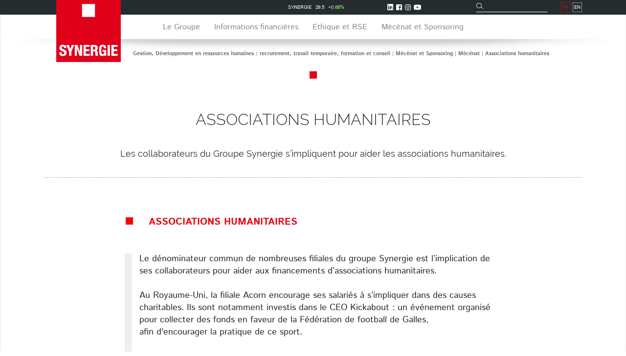

--- FILE ---
content_type: text/html; charset=UTF-8
request_url: https://www.synergie.com/fr/mecenat/associations-humanitaires
body_size: 7044
content:
<!DOCTYPE html>
<html lang="fr" dir="ltr" prefix="og: https://ogp.me/ns#">
  <head>
    <meta charset="utf-8" />
<link rel="image_src" href="https://www.synergie.com/sites/syncom_prod/files/2020-05/thumbnail_visuel-linkedin-com.jpg" />
<meta name="referrer" content="no-referrer" />
<meta property="og:image" content="https://www.synergie.com/sites/syncom_prod/files/2020-05/thumbnail_visuel-linkedin-com.jpg" />
<meta property="og:image:url" content="https://www.synergie.com/sites/syncom_prod/files/2020-05/thumbnail_visuel-linkedin-com.jpg" />
<meta property="og:image:secure_url" content="https://www.synergie.com/sites/syncom_prod/files/2020-05/thumbnail_visuel-linkedin-com.jpg" />
<meta property="og:image:type" content="image/jpeg" />
<meta property="og:image:alt" content="Synergie.com" />
<meta name="MobileOptimized" content="width" />
<meta name="HandheldFriendly" content="true" />
<meta name="viewport" content="width=device-width, initial-scale=1.0" />
<meta http-equiv="x-ua-compatible" content="IE=9" />
<link rel="icon" href="/themes/syncomb/images/favicon.ico" type="image/vnd.microsoft.icon" />
<link rel="alternate" hreflang="fr" href="https://www.synergie.com/fr/mecenat/associations-humanitaires" />
<link rel="alternate" hreflang="en-x-simple" href="https://www.synergie.com/en/corporate-patronage/humanitarian-associations" />
<link rel="canonical" href="https://www.synergie.com/fr/mecenat/associations-humanitaires" />
<link rel="shortlink" href="https://www.synergie.com/fr/node/310" />

    <title>Associations humanitaires | Synergie.com</title>
    <link rel="stylesheet" media="all" href="/sites/default/files/css/css_EhvIKB5xYTiC7XfyCrmTB6CB4R1zYpiNMBpyS5U2rFM.css?delta=0&amp;language=fr&amp;theme=syncomb&amp;include=[base64]" />
<link rel="stylesheet" media="all" href="//cdnjs.cloudflare.com/ajax/libs/font-awesome/6.6.0/css/all.min.css" />
<link rel="stylesheet" media="all" href="/sites/default/files/css/css_rkEhfLlYYEjvlqJzbKqTZfqXlb16SjCQ4kpg0aa_Ayk.css?delta=2&amp;language=fr&amp;theme=syncomb&amp;include=[base64]" />
<link rel="stylesheet" media="all" href="/sites/default/files/css/css_S5qdzZna5EPYdsqYd4_cj3yACYSQ2tCvcYkrHFNqBmg.css?delta=3&amp;language=fr&amp;theme=syncomb&amp;include=[base64]" />
<link rel="stylesheet" media="all" href="https://use.fontawesome.com/releases/v5.7.2/css/all.css" />
<link rel="stylesheet" media="all" href="/sites/default/files/css/css_3jSYgLo7utTCyK222AM0_DbcrDHLf0QIBiU98KKs_UQ.css?delta=5&amp;language=fr&amp;theme=syncomb&amp;include=[base64]" />

    
  </head>
  <body class="layout-no-sidebars has-featured-top path-node page-node-type-page">
        <a href="#main-content" class="visually-hidden focusable skip-link">
      Aller au contenu principal
    </a>
    
      <div class="dialog-off-canvas-main-canvas" data-off-canvas-main-canvas>
    <div id="page-wrapper">

  <div id="page">
    <header id="header" class="header" role="banner" aria-label="Entête du site">

              <div class="featured-top">
          <aside class="featured-top__inner section layout-container clearfix" role="complementary">
              <div class="region region-featured-top">
    <div id="block-sitebranding-2" class="clearfix site-branding block block-system block-system-branding-block">
  
    
        <a href="/fr" title="Gestion, Développement en ressources humaines : recrutement, travail temporaire, formation et conseil" rel="home" class="site-branding__logo">
      <img src="/themes/syncomb/images/logo.png" alt="Gestion, Développement en ressources humaines : recrutement, travail temporaire, formation et conseil" />
    </a>
    </div>
<div class="language-switcher-language-url block block-syncom-custom block-syncom-custom-language-blocklanguage-interface" id="block-selecteurdelangue-2">
  
    
      <div class="content">
      <ul class="language-top"><div class="lang-dotted language-link is-active" hreflang="fr" data-drupal-link-system-path="node/310" aria-current="page">
        <li hreflang="fr" data-drupal-link-system-path="node/310" class="fr is-active" aria-current="page"><a href="/index.php/fr/mecenat/associations-humanitaires" class="language-link is-active" hreflang="fr" data-drupal-link-system-path="node/310" aria-current="page">FR</a></li>
      </div><div class="lang-dotted language-link"  hreflang="en-x-simple" data-drupal-link-system-path="node/310" class="en-x-simple" >
        <li hreflang="en-x-simple" data-drupal-link-system-path="node/310" class="en-x-simple"><a href="/index.php/en/corporate-patronage/humanitarian-associations" class="language-link" hreflang="en-x-simple" data-drupal-link-system-path="node/310">EN</a></li>
      </div></ul>
    </div>
  </div>
<div class="search-api-page-block-form-syncom-search-page search-api-page-block-form search-form search-block-form container-inline block block-search-api-page block-search-api-page-form-block" data-drupal-selector="search-api-page-block-form-syncom-search-page" id="block-searchapipagesearchblockform">
  
    
      <div class="content">
      <form action="/fr/mecenat/associations-humanitaires" method="post" id="search-api-page-block-form-syncom-search-page" accept-charset="UTF-8">
  <input autocomplete="off" data-drupal-selector="form-dhsy61ahxeifojsjcj7uuhc0udkzbswbzjv8g5-lklg" type="hidden" name="form_build_id" value="form-DHsy61ahXeiFOJsjcj7UUHC0UdKZbsWbZJV8g5_LKLg" />
<input data-drupal-selector="edit-search-api-page-block-form-syncom-search-page" type="hidden" name="form_id" value="search_api_page_block_form_syncom_search_page" />
<div class="js-form-item form-item js-form-type-search form-type-search js-form-item-keys form-item-keys form-no-label">
      <label for="edit-keys" class="visually-hidden">Rechercher</label>
        <input title="Indiquer les termes à rechercher" data-drupal-selector="edit-keys" type="search" id="edit-keys" name="keys" value="" size="15" maxlength="128" class="form-search" />

        </div>
<div data-drupal-selector="edit-actions" class="form-actions js-form-wrapper form-wrapper" id="edit-actions"><input class="search-form__submit button js-form-submit form-submit" data-drupal-selector="edit-submit" type="submit" id="edit-submit" name="op" value="" />
</div>
<div class="js-form-item form-item js-form-type-search form-type-search js-form-item-mobile-keys form-item-mobile-keys form-no-label form-disabled">
      <label for="edit-mobile-keys" class="visually-hidden">Rechercher</label>
        <input class="hidden form-search" data-drupal-selector="edit-mobile-keys" disabled="disabled" type="search" id="edit-mobile-keys" name="mobile-keys" value="" size="15" maxlength="128" />

        </div>

</form>

    </div>
  </div>
<div id="block-socialmedialinks" class="block-social-media-links block block-social-media-links-block">
  
    
      <div class="content">
      

<ul class="social-media-links--platforms platforms inline horizontal">
      <li>
      <a class="social-media-link-icon--linkedin" href="https://www.linkedin.com/company/synergie"  >
        <span class='fab fa-linkedin fa-in'></span>
      </a>

          </li>
      <li>
      <a class="social-media-link-icon--facebook" href="https://www.facebook.com/SynergieGroupe"  >
        <span class='fab fa-facebook fa-in'></span>
      </a>

          </li>
      <li>
      <a class="social-media-link-icon--instagram" href="https://www.instagram.com/synergiefrance"  >
        <span class='fab fa-instagram fa-in'></span>
      </a>

          </li>
      <li>
      <a class="social-media-link-icon--youtube_channel" href="https://www.youtube.com/channel/@synergiefrance"  >
        <span class='fab fa-youtube fa-in'></span>
      </a>

          </li>
  </ul>

    </div>
  </div>
<div id="block-cotationheaderblock" class="block block-syncom-custom block-cotation-header">
  
    
      <div class="content">
      <div class="cotation-header">
  <a href="">
    <span class="ch-action">Synergie</span>
    <span class="ch-valeur"></span>
    <span class="ch-variation"></span>
  </a>
</div>

    </div>
  </div>

  </div>

          </aside>
        </div>
            <div id="menubar" class="section layout-container clearfix">
          <div class="region region-primary-menu">
    <nav role="navigation" aria-labelledby="block-syncomb-main-menu-menu" id="block-syncomb-main-menu" class="block block-menu navigation menu--main">
          
            <div class="white"  class="content">
            <div class="menu-toggle-target menu-toggle-target-show" id="show-block-syncomb-main-menu"></div>
      <div class="menu-toggle-target" id="hide-block-syncomb-main-menu"></div>
      
          <ul id="main-menu" class="menu-level-1 ">
  
          <li class="men0  ">
        <span class="menu-no-link" aria-haspopup="true">Le Groupe</span>

                            <ul class="menu-level-2 col-md-3 col0">
  
          <li class="men0 col-md-3 ">
        <a href="/fr/le-groupe/qui-sommes-nous" data-drupal-link-system-path="node/13">Qui sommes-nous ?</a>
                      </li>
          <li class="men1 col-md-3 ">
        <a href="/fr/le-groupe/gouvernance" data-drupal-link-system-path="node/292">Gouvernance</a>
                      </li>
          <li class="men2 col-md-3 ">
        <a href="/fr/le-groupe/chiffres-cles" data-drupal-link-system-path="node/288">Chiffres clés</a>
                      </li>
          <li class="men3 col-md-3 ">
        <a href="/fr/le-groupe/implantations" data-drupal-link-system-path="node/282">Nos implantations</a>
                      </li>
          <li class="men4 col-md-3 ">
        <a href="/fr/le-groupe/ambitions" data-drupal-link-system-path="node/10">Nos ambitions</a>
                      </li>
          <li class="men5 col-md-3 ">
        <a href="/fr/le-groupe/valeurs" data-drupal-link-system-path="node/51">Nos valeurs</a>
                      </li>
          <li class="men6 col-md-3 ">
        <a href="/fr/le-groupe/historique" data-drupal-link-system-path="node/289">Notre histoire</a>
                      </li>
        </ul>
  
                <div class="red-triangle"></div>      </li>
          <li class="men1  ">
        <span class="menu-no-link" aria-haspopup="true">Informations financières</span>

                            <ul class="menu-level-2 col-md-3 col1">
  
          <li class="men0 col-md-3 ">
        <span class="menu-no-link" aria-haspopup="true">Actualités</span>

                            <ul class="menu-level-3 ">
  
          <li class="men0  ">
        <a href="/fr/informations-financieres/communiques" data-drupal-link-system-path="node/40">Communiqués financiers</a>
                      </li>
          <li class="men1  ">
        <a href="/fr/informations-financieres/presentations" title="Découvrez l&#039;ensemble des présentations financières du Groupe Synergie" data-drupal-link-system-path="node/344">Présentations financières</a>
                      </li>
        </ul>
  
                      </li>
          <li class="men1 col-md-3 ">
        <span class="menu-no-link" aria-haspopup="true">Publications</span>

                            <ul class="menu-level-3 ">
  
          <li class="men0  ">
        <a href="/fr/informations-financieres/calendrier-publication-annonces-financieres" data-drupal-link-system-path="node/31">Calendrier des annonces financières</a>
                      </li>
          <li class="men1  ">
        <a href="/fr/informations-financieres/publications-rapports-financiers" data-drupal-link-system-path="node/6">Rapports financiers</a>
                      </li>
        </ul>
  
                      </li>
          <li class="men2 col-md-3 ">
        <span class="menu-no-link" aria-haspopup="true">Actionnaires</span>

                            <ul class="menu-level-3 ">
  
          <li class="men0  ">
        <a href="/fr/informations-financieres/etre-actionnaire" data-drupal-link-system-path="node/16">Être actionnaire</a>
                      </li>
          <li class="men1  ">
        <a href="/fr/informations-financieres/cours-du-titre-synergie" data-drupal-link-system-path="node/287">Vie du titre</a>
                      </li>
          <li class="men2  ">
        <a href="/fr/informations-financieres/dividendes-aux-actionnaires" data-drupal-link-system-path="node/293">Dividendes</a>
                      </li>
          <li class="men3  ">
        <a href="https://www.synergie.com/fr/informations-financieres/assemblees-generales-des-actionnaires">Assemblées générales</a>
                      </li>
        </ul>
  
                      </li>
          <li class="men3 col-md-3 ">
        <span class="menu-no-link" aria-haspopup="true">Autres informations réglementées</span>

                            <ul class="menu-level-3 ">
  
          <li class="men0  ">
        <a href="/fr/informations-financieres/bilan-contrat-liquidite" data-drupal-link-system-path="node/41">Bilan du contrat de liquidité</a>
                      </li>
          <li class="men1  ">
        <a href="/fr/informations-financieres/declarations-mensuelles-droits-de-vote" data-drupal-link-system-path="node/9">Déclarations mensuelles des droits de vote</a>
                      </li>
          <li class="men2  ">
        <a href="/fr/informations-financieres/rachat-actions-propres" data-drupal-link-system-path="node/42">Rachat actions propres</a>
                      </li>
        </ul>
  
                      </li>
        </ul>
  
                <div class="red-triangle"></div>      </li>
          <li class="men2  ">
        <span class="menu-no-link" aria-haspopup="true">Ethique et RSE</span>

                            <ul class="menu-level-2 col-md-3 col2">
  
          <li class="men0 col-md-3 ">
        <a href="/fr/politique-rse/ethique-anticorruption" title="Placer l&#039;éthique au centre de notre activité" data-drupal-link-system-path="node/449">Ethique et anticorruption</a>
                      </li>
          <li class="men1 col-md-3 ">
        <a href="/fr/politique-rse/engagements" data-drupal-link-system-path="node/280">Nos engagements</a>
                      </li>
          <li class="men2 col-md-3 ">
        <a href="/fr/politique-rse/demarche" data-drupal-link-system-path="node/285">Notre démarche RSE</a>
                      </li>
          <li class="men3 col-md-3 ">
        <a href="/fr/politique-rse/certifications" data-drupal-link-system-path="node/283">Nos certifications</a>
                      </li>
        </ul>
  
                <div class="red-triangle"></div>      </li>
          <li class="men3  ">
        <span class="menu-no-link menu-no-link-active" aria-haspopup="true">Mécénat et Sponsoring</span>

                            <ul class="menu-level-2 col-md-3 col3">
  
          <li class="men0 col-md-3 ">
        <a href="/fr/mecenat-fr" class=" is-active" data-drupal-link-system-path="node/39">Mécénat</a>
                      </li>
          <li class="men1 col-md-3 ">
        <a href="/fr/sponsoring" data-drupal-link-system-path="node/58">Sponsoring</a>
                      </li>
        </ul>
  
                <div class="red-triangle"></div>      </li>
        </ul>
  


    </div>
    <img class="fullwidth" src="/themes/syncomb/images/synergie_com_top_degrade.png">
  </nav>

  </div>

        <div id="mobile-menu-slicknav" class="visible-sm visible-xs"></div>
      </div>
    </header>
    <div id="main-wrapper" class="layout-main-wrapper layout-container clearfix">
      <div id="main" class="layout-main clearfix">
        
                <main id="content" class="column main-content" role="main">
          <section class="section">
            <a id="main-content" tabindex="-1"></a>
              <div class="region region-content">
    <div id="block-syncomb-breadcrumbs" class="block block-system block-system-breadcrumb-block">
  
    
      <div class="content">
        <nav class="breadcrumb" role="navigation" aria-labelledby="system-breadcrumb">
    <ol>
          <li>
                  <a href="/index.php/fr"  >Gestion, Développement en ressources humaines : recrutement, travail temporaire, formation et conseil</a>  |               </li>
          <li>
                  <a href="/index.php/fr" class="disabled" >Mécénat et Sponsoring</a>  |               </li>
          <li>
                  <a href="/index.php/fr/mecenat-fr"  >Mécénat</a>  |               </li>
          <li>
                  <a href="/index.php/fr/mecenat/associations-humanitaires"  >Associations humanitaires</a>               </li>
        </ol>
  </nav>

    </div>
  </div>
<div data-drupal-messages-fallback class="hidden"></div>
<div id="block-syncomb-page-title" class="block block-core block-page-title-block">
  
    
      <div class="content">
      <div class="redsquare"></div>
            <div class="title page-title">
        <span property="schema:name" class="field field--name-title field--type-string field--label-hidden">Associations humanitaires</span>
      </div>
          </div>
  </div>
<div id="block-syncomb-content" class="block block-system block-system-main-block">
  
    
      <div class="content">
      
<article data-history-node-id="310" class="node node--type-page node--view-mode-full clearfix">
  <header>
    
        
      </header>
  <div class="node__content clearfix">
    
  <div class="centered field field--name-field-paragraphe-bas field--type-entity-reference-revisions field--label-visually_hidden">
    <div class="field__label visually-hidden">paragraphe bas</div>
          <div class="field__items">
              <div class="paragraph-paragraphe field__item">  <div class="paragraph paragraph--type--paragraphe paragraph--view-mode--default">
          
      <div class="field field--name-field-wysiwyg field--type-text-long field--label-hidden field__items">
              <div class="field__item">
          <div class="centre">Les collaborateurs du Groupe Synergie s’impliquent pour aider les associations humanitaires.</div>

<p>&nbsp;</p>

<div class="line-separator">&nbsp;</div>

<p>&nbsp;</p>

<h1 class="redsquare left">Associations humanitaires</h1>

<div class="centre">&nbsp;</div>

<p class="bordgris" le="" stade="" toulousain="">Le dénominateur commun de nombreuses filiales du groupe Synergie est l’implication de ses collaborateurs pour aider aux financements d’associations humanitaires.<br />
<br />
Au Royaume-Uni, la filiale Acorn&nbsp;encourage ses salariés&nbsp;à s’impliquer dans des causes charitables. Ils sont notamment investis dans le CEO Kickabout : un événement organisé pour collecter des fonds en faveur de la Fédération de football de Galles, afin&nbsp;d'encourager la pratique de ce sport.<br />
<br />
Synergie Belgique collabore avec la société Streetwize et participe ainsi&nbsp;au financement d’écoles itinérantes, afin que les enfants de zones défavorisées puisse avoir accès à l'enseignement.<br />
<br />
Synergie République Tchèque et Synergie Slovaquie sont tous&nbsp;deux partenaires de Médecins Sans Frontières, association médicale humanitaire internationale.<br />
<br />
En France, nombreuses sont les participations de nos collaborateurs pour des causes humanitaires :<br />
- le 4L trophy, un raid automobile&nbsp;dont l’objectif est d’apporter des fournitures scolaires aux enfants du Maroc ;<br />
- le Téléthon, afin de soutenir le financement des projets de&nbsp;recherche sur les maladies génétiques ;<br />
- une aide au Sidaction ; pour continuer à lutter&nbsp;contre le virus du sida.<br />
<br />
<strong>Toutes ces actions démontrent l’engagement et l’investissement des collaborateurs du groupe Synergie.</strong></p>

        </div>
          </div>
  
      </div>
</div>
              </div>
      </div>

  </div>
</article>
    </div>
  </div>

  </div>

          </section>
        </main>
                      </div>
    </div>
        <footer class="site-footer">
      <div class="layout-container">
                  <div class="site-footer__top clearfix">
              <div class="region region-footer-first">
    <div id="block-sitebranding" class="clearfix site-branding block block-system block-system-branding-block">
  
    
        <a href="/fr" title="Gestion, Développement en ressources humaines : recrutement, travail temporaire, formation et conseil" rel="home" class="site-branding__logo">
      <img src="/themes/syncomb/images/logo.png" alt="Gestion, Développement en ressources humaines : recrutement, travail temporaire, formation et conseil" />
    </a>
    </div>
<div id="block-socialmediablock-3" class="block block-block-content block-block-content8e666ad0-9f16-478a-8c03-06608d2419a8">
  
    
      <div class="content">
      
            <div class="clearfix text-formatted field field--name-body field--type-text-with-summary field--label-hidden field__item"><nav class="social-footer">
<ul class="social-footer social-media-links--platforms platforms inline horizontal">

<li>
      <a href="https://www.linkedin.com/company/synergie"  >
        <span class='fab fa-linkedin fa-in'></span>
      </a>

          </li>
      <li>
      <a href="https://www.facebook.com/SynergieGroupe"  >
        <span class='fab fa-facebook fa-in'></span>
      </a>

      </li>


      <li>
         <a href="https://www.instagram.com/synergiefrance/"  >
         <span class='fab fa-instagram fa-in'></span>
         </a>
      </li>
     
      


      <li>
      <a href="https://www.youtube.com/@synergiefrance"  >
        <span class='fab fa-youtube fa-in'></span>
      </a>

          </li>
  </ul>
<p><a href="/fr/nous-contacter" class="mail"> </a></p>
</nav></div>
      
    </div>
  </div>

  </div>

              <div class="region region-footer-second">
    <div id="block-menufooter" class="block block-block-content block-block-content8a968068-6704-4379-b40e-0220896edbc1">
  
    
      <div class="content">
      
            <div class="clearfix text-formatted field field--name-body field--type-text-with-summary field--label-hidden field__item"><nav class="block block-menu navigation menu--footer" id="block-pieddepage" aria-labelledby="block-pieddepage-menu" role="navigation" style="">


  <ul class="clearfix menu">

    <div class="div-ul-border">


      <li class="menu-item menu-item--expanded row2 first-list">
        <span style="margin-left:5px">LE GROUPE</span>
        <ul class="menu">




          <li class="menu-item">
            <a href="/fr/le-groupe/qui-sommes-nous">Qui sommes-nous ?</a>
          </li>


          <li class="menu-item">
            <a href="/fr/le-groupe/gouvernance">Gouvernance</a>
          </li>




          <li class="menu-item">
            <a href="/fr/le-groupe/chiffres-cles">Chiffres clés</a>
          </li>




          <li class="menu-item">
            <a href="/fr/le-groupe/implantations">Implantations</a>
          </li>




          <li class="menu-item">
            <a href="/fr/le-groupe/ambitions">Ambitions</a>
          </li>


          <li class="menu-item">
            <a href="/fr/le-groupe/valeurs">Valeurs</a>
          </li>




          <li class="menu-item">
            <a href="/fr/le-groupe/historique">Historique</a>
          </li>
        </ul>


      </li>
    </div>

    <div class="div-ul-border">


      <li class="menu-item menu-item--expanded row2 second-list">
        <span style="margin-left:5px">INFORMATIONS FINANCIERES</span>

        <ul class="menu">




          <li class="menu-item">
            <a href="/fr/informations-financieres/communiques">Communiqués financiers</a>
          </li>






          <li class="menu-item">
            <a href="/fr/informations-financieres/calendrier-publication-annonces-financieres">Calendrier annonces financières</a>
          </li>




          <li class="menu-item">
            <a href="/fr/informations-financieres/publications-rapports-financiers">Rapports financiers</a>
          </li>




          <li class="menu-item">
            <a href="/fr/informations-financieres/etre-actionnaire">Être actionnaire</a>
          </li>




          <li class="menu-item">
            <a href="/fr/informations-financieres/cours-du-titre-synergie">Vie du titre</a>
          </li>




          <li class="menu-item">
            <a href="/fr/informations-financieres/assemblees-generales-des-actionnaires">Assemblées générales</a>
          </li>
        </ul>


      </li>
    </div>

    <div class="div-ul-border">


      <li class="menu-item menu-item--expanded row2 third-list">
        <span style="margin-left:5px">RSE</span>

        <ul class="menu">




          <li class="menu-item">
            <a href="/fr/politique-rse/engagements">Engagements</a>
          </li>




          <li class="menu-item">
            <a href="/fr/politique-rse/demarche">Démarche RSE</a>
          </li>




          <li class="menu-item">
            <a href="/fr/politique-rse/certifications">Certifications</a>
          </li>
        </ul>

        <span style="margin-left:5px; margin-top: 7px; display:block">MECENAT / SPONSORING</span>

        <ul class="menu">




          <li class="menu-item">
            <a href="/fr/mecenat-fr">Mécénat</a>
          </li>




          <li class="menu-item">
            <a href="/fr/sponsoring">Sponsoring</a>
          </li>
        </ul>




      </li>
    </div>


    <div class="div-ul-border">


      <li class="menu-item menu-item--expanded row2 fourth-list">
        <span style="margin-left:5px">FILIALES MONDE</span>

        <ul class="menu">

        
          <li class="menu-item">
            <a target="_blank" href="http://www.synergie.de/">Synergie en Allemagne</a>
          </li>

          <li class="menu-item">
            <a target="_blank" href="http://www.synacoglobal.com.au/">Synergie en Australie</a>
          </li>
<li class="menu-item">
            <a target="_blank" href="https://www.synergiejobs.at/">Synergie en Autriche</a>
          </li>
          <li class="menu-item">
            <a target="_blank" href="http://www.synergiejobs.be/fr/">Synergie en Belgique</a>
          </li>

          <li class="menu-item">
            <a target="_blank" href="http://www.hunt.ca/">Synergie au Canada</a>
          </li>
          <li class="menu-item">
            <a target="_blank" href="http://www.synergie.es/">Synergie en Espagne</a>
          </li>

 <li class="menu-item">
            <a target="_blank" href="http://www.synergie.fr/">Synergie en France</a>
          </li>


         
        </ul>
      </li>
    </div>

   <div class="div-ul-border">
    <li class="menu-item menu-item--expanded row2 fifth-list">
      <ul class="menu">
           <li class="menu-item">
            <a target="_blank" href="http://www.synergie-italia.it/">Synergie en Italie</a>
          </li>
        <li class="menu-item">
            <a target="_blank" href="http://www.synergie.lu/">Synergie au Luxembourg</a>
          </li>


          <li class="menu-item">
            <a target="_blank" href="http://www.synergiejobs.nl/">Synergie au Pays-Bas</a>
          </li>

          <li class="menu-item">
            <a target="_blank" href="https://www.interkadra.eu/">Synergie en Pologne</a>
          </li>

          <li class="menu-item">
            <a target="_blank" href="http://www.synergie.pt/">Synergie au Portugal</a>
          </li>

          <li class="menu-item">
            <a target="_blank" href="http://www.synergie-recruitment.cz">Synergie en République Tchèque</a>
          </li>

          <li class="menu-item">
            <a target="_blank" href="http://www.acornpeople.com/">Synergie au Royaume-Uni</a>
          </li>

          <li class="menu-item">
            <a target="_blank" href="http://www.synergie.sk/">Synergie en Slovaquie</a>
          </li>


          <li class="menu-item">
            <a target="_blank" href="http://www.synergiesuisse.ch/">Synergie en Suisse</a>
          </li>


        </ul>


      </li>
    </div>
  </ul>




</nav></div>
      
    </div>
  </div>

  </div>

            
            
          </div>
                          <div class="site-footer__bottom">
              <div class="region region-footer-fifth">
    <div id="block-footerfr" class="block block-block-content block-block-content427501af-d9db-42af-a1da-7281ab58d394">
  
    
      <div class="content">
      
            <div class="clearfix text-formatted field field--name-body field--type-text-with-summary field--label-hidden field__item"><!--<p><a href="http://www.synergie.de/" target="_blank">Allemagne</a>&nbsp;| <a href="http://www.synacoglobal.com.au/" target="_blank">Australie</a>&nbsp;| <a href="http://www.synergiejobs.be/" target="_blank">Belgique&nbsp;</a>| <a href="http://www.hunt.ca/" target="_blank">Canada&nbsp;</a>| <a href="http://www.synergie.es/" target="_blank">Espagne&nbsp;</a>| <a href="http://www.synergie.fr/" target="_blank">France&nbsp;</a>| <a href="http://www.synergie-italia.it/" target="_blank">Italie&nbsp;</a>| <a href="http://www.synergie.lu/" target="_blank">Luxembourg&nbsp;</a>| <a href="http://www.synergiejobs.nl/" target="_blank">Pays-bas</a>&nbsp;| Pologne&nbsp;| <a href="http://www.synergie.pt/" target="_blank">Portugal&nbsp;</a>| République&nbsp;Tchèque&nbsp;| <a href="http://www.acornpeople.com/" target="_blank">Royaume-uni</a>&nbsp;| <a href="http://www.synergie.sk/" target="_blank">Slovaquie&nbsp;</a>| <a href="http://www.synergiesuisse.ch/" target="_blank">Suisse</a></p>-->
<p>Siège social Synergie&nbsp;-&nbsp;160 bis, rue de Paris 92100 Boulogne-Billancourt | <a href="/fr/mentions-legales">Mentions Légales</a>&nbsp;| <a href="/fr/protection-donnees-personnelles">Protection des données</a>&nbsp;| <a href="/fr/medias/relations-presse-synergie">Espace Presse</a> | <a class="manage-cookies-preferences" href="#">Préférences des cookies</a></p>
</div>
      
    </div>
  </div>

  </div>

          </div>
              </div>
    </footer>
  </div>
</div>

  </div>

    
    <script type="application/json" data-drupal-selector="drupal-settings-json">{"path":{"baseUrl":"\/","pathPrefix":"fr\/","currentPath":"node\/310","currentPathIsAdmin":false,"isFront":false,"currentLanguage":"fr"},"pluralDelimiter":"\u0003","suppressDeprecationErrors":true,"axeptio":{"clientId":"65c4db4e31167be1c94742d1","userCookiesDuration":180,"userCookiesSecure":true,"cookiesVersion":"syncom-fr","googleConsentMode":{"default":{"analytics_storage":"granted","ad_storage":"denied","ad_user_data":"denied","ad_personalization":"denied","wait_for_update":500}}},"gtag":{"tagId":"G-3GM1C409H9","otherIds":[""],"consentMode":false,"events":[],"additionalConfigInfo":[]},"langcode":"fr","ajaxTrustedUrl":{"form_action_p_pvdeGsVG5zNF_XLGPTvYSKCf43t8qZYSwcfZl2uzM":true},"user":{"uid":0,"permissionsHash":"bfff346e8698d1c384075deab8c3c52d52af90bffb74a929871240faa9e10fee"}}</script>
<script src="/sites/default/files/js/js_KzypuhjNUpgSCubfG0ai1tGRN8Uhgle5-kNsckdIFIQ.js?scope=footer&amp;delta=0&amp;language=fr&amp;theme=syncomb&amp;include=eJxVzGEKwzAIBeALbcuR5JkFF5ZoqWYst19ZS6G_5H36xLcsUS0xvNx8KuGAY15MzKQVCgh1KKSsl_W0EYP_b7J1ysPDetrTI1tgO1J6FTz34sac2Cw8ViynSDNGu3vMVlVO9lbzW_H5Ad-VRwk"></script>

  </body>
</html>


--- FILE ---
content_type: text/css
request_url: https://www.synergie.com/sites/default/files/css/css_3jSYgLo7utTCyK222AM0_DbcrDHLf0QIBiU98KKs_UQ.css?delta=5&language=fr&theme=syncomb&include=eJxtkEsOwyAMBS-UwJEiAy5BNRjxSKv09KW_dNHunsf2WLIXAnbrCDz5V84MUGR86qJh9LTxSC2TpBtPlRrFRnWFDW2rJOZLzFbq5iRh5TBBfSJZModEi6Ryhj1p6XRlaGbjNVctXPq_wV9k-sqZJ-xlLDrrVDv6OHqQh3t-yw8YRR3JjL4PSTwwJPlzocsA6JyfP7gDh7VqjA
body_size: 13044
content:
/* @license GPL-2.0-or-later https://www.drupal.org/licensing/faq */
.clear{clear:both}body{color:£black-font;background:#fff}#main-wrapper,#page,.region-primary-menu .menu-item a.is-active,.region-primary-menu .menu-item--active-trail a{background:#fff}@media screen and (min-width:1280px){#main-wrapper{border-left:1px solid #e6e6e6;border-right:1px solid #e6e6e6}}.tabs ul.primary li a.is-active{background-color:#fff}.tabs ul.primary li.is-active a{background-color:#fff;border-bottom-color:#fff}@media all and (max-width:559px){#header{background-color:#fff}}.link:focus,.link:hover,a:focus,a:hover{color:#242c30}.link:active,a:active{color:#242c30}.sidebar .block{background-color:#f6f6f2;border-color:#f9f9f9}.site-footer{background:#242c30}[dir=rtl] .color-form .color-palette{margin-left:0;margin-right:20px}[dir=rtl] .color-form .form-item label{float:right}[dir=rtl] .color-form .color-palette .lock{right:-20px;left:0}@font-face{font-family:'Istok Web';font-style:normal;font-weight:400;src:url(/themes/syncomb/fonts/istok-web-v10-latin-regular.eot);src:local("Istok Web Regular"),local("IstokWeb-Regular"),url(/themes/syncomb/fonts/istok-web-v10-latin-regular.eot#iefix) format("embedded-opentype"),url(/themes/syncomb/fonts/istok-web-v10-latin-regular.woff2) format("woff2"),url(/themes/syncomb/fonts/istok-web-v10-latin-regular.woff) format("woff"),url(/themes/syncomb/fonts/istok-web-v10-latin-regular.ttf) format("truetype"),url(/themes/syncomb/fonts/istok-web-v10-latin-regular.svg#IstokWeb) format("svg")}@font-face{font-family:'Istok Web';font-style:italic;font-weight:400;src:url(/themes/syncomb/fonts/istok-web-v10-latin-italic.eot);src:local("Istok Web Italic"),local("IstokWeb-Italic"),url(/themes/syncomb/fonts/istok-web-v10-latin-italic.eot#iefix) format("embedded-opentype"),url(/themes/syncomb/fonts/istok-web-v10-latin-italic.woff2) format("woff2"),url(/themes/syncomb/fonts/istok-web-v10-latin-italic.woff) format("woff"),url(/themes/syncomb/fonts/istok-web-v10-latin-italic.ttf) format("truetype"),url(/themes/syncomb/fonts/istok-web-v10-latin-italic.svg#IstokWeb) format("svg")}@font-face{font-family:'Istok Web';font-style:normal;font-weight:700;src:url(/themes/syncomb/fonts/istok-web-v10-latin-700.eot);src:local("Istok Web Bold"),local("IstokWeb-Bold"),url(/themes/syncomb/fonts/istok-web-v10-latin-700.eot#iefix) format("embedded-opentype"),url(/themes/syncomb/fonts/istok-web-v10-latin-700.woff2) format("woff2"),url(/themes/syncomb/fonts/istok-web-v10-latin-700.woff) format("woff"),url(/themes/syncomb/fonts/istok-web-v10-latin-700.ttf) format("truetype"),url(/themes/syncomb/fonts/istok-web-v10-latin-700.svg#IstokWeb) format("svg")}@font-face{font-family:'Istok Web';font-style:italic;font-weight:700;src:url(/themes/syncomb/fonts/istok-web-v10-latin-700italic.eot);src:local("Istok Web Bold Italic"),local("IstokWeb-BoldItalic"),url(/themes/syncomb/fonts/istok-web-v10-latin-700italic.eot#iefix) format("embedded-opentype"),url(/themes/syncomb/fonts/istok-web-v10-latin-700italic.woff2) format("woff2"),url(/themes/syncomb/fonts/istok-web-v10-latin-700italic.woff) format("woff"),url(/themes/syncomb/fonts/istok-web-v10-latin-700italic.ttf) format("truetype"),url(/themes/syncomb/fonts/istok-web-v10-latin-700italic.svg#IstokWeb) format("svg")}@font-face{font-family:'Raleway Light';font-style:normal;font-weight:400;src:url(/themes/syncomb/fonts/Raleway-Light.ttf);src:local("Raleway Light"),local("Raleway-Light"),url(/themes/syncomb/fonts/Raleway-Light.ttf)}@font-face{font-family:Raleway;font-style:normal;font-weight:400;src:url(/themes/syncomb/fonts/Raleway-Regular.ttf);src:local("Raleway"),local("Raleway"),url(/themes/syncomb/fonts/Raleway-Regular.ttf)}@font-face{font-family:Raleway;font-style:normal;font-weight:700;src:url(/themes/syncomb/fonts/Raleway-Bold.ttf);src:local("Raleway Bold"),local("Raleway-Bold"),url(/themes/syncomb/fonts/Raleway-Bold.ttf)}body,html{font-family:"Istok Web"!important;font-size:14px;letter-spacing:0}.icon-tiny{width:16px;height:16px}.synbox,.synbox2{display:inline-block;position:relative;height:356px;margin:4px 2px;padding:30px;background-color:#e30613;color:#242c30;text-align:center;vertical-align:bottom}.synbox .bottom a:hover,.synbox2 .bottom a:hover{font-size:13px}.synbox a,.synbox2 a{border:0;text-decoration:none;color:inherit}.synbox.bgsheet,.synbox2.bgsheet{background-image:url(/themes/syncomb/images/synergie_com_picto_test.png);background-repeat:no-repeat;background-position:center}.synbox{width:356px}@media screen and (max-width:449px){.synbox{width:100%;margin:4px 0}}.synbox2{width:714px;margin:4px 6px}@media screen and (max-width:767px){.synbox2{width:356px}}@media screen and (max-width:449px){.synbox2{width:100%;margin:4px 0}}.main-content .synbox h2,.main-content .synbox2 h2{font-family:'Raleway Light';font-size:24px;vertical-align:bottom;min-height:60px;line-height:1;position:relative;text-transform:uppercase}.main-content .synbox h2 span,.main-content .synbox2 h2 span{width:100%;bottom:4px;left:0}.main-content .synbox h2.bigh2,.main-content .synbox2 h2.bigh2{font-size:60px;height:60px;text-transform:none}.main-content .synbox h2.tinyh2,.main-content .synbox2 h2.tinyh2{font-size:14px}.main-content .synbox h2.thin,.main-content .synbox2 h2.thin{height:45px}.main-content .synbox h2 p,.main-content .synbox2 h2 p{font-size:18px!important}.main-content .synbox.pad10,.main-content .synbox2.pad10{padding:8px}.main-content .synbox.pad10 .whitesquare,.main-content .synbox2.pad10 .whitesquare{margin:22px auto 70px}.main-content .synbox.pad10 .bigger,.main-content .synbox2.pad10 .bigger{top:0!important;letter-spacing:-4px}.main-content .synbox p.bigp,.main-content .synbox2 p.bigp{font-size:24px;text-transform:uppercase;letter-spacing:1px;margin-top:27px}.main-content .synbox.red .bottom,.main-content .synbox2.red .bottom{border-color:#fff}.main-content .synbox.blackfont .bottom,.main-content .synbox2.blackfont .bottom{border-color:#fff}.main-content .synbox .bottom,.main-content .synbox2 .bottom{position:absolute;bottom:0;border-top:1px solid;height:86px;width:296px;font-size:12px}@media screen and (max-width:449px){.main-content .synbox .bottom,.main-content .synbox2 .bottom{width:80%}}.main-content .synbox .bottom img,.main-content .synbox .bottom p,.main-content .synbox2 .bottom img,.main-content .synbox2 .bottom p{display:inline;margin:15px}.synbox-x3{width:1088px;margin:3px 2px}.centered{text-align:center}.no-padding-lr{padding-left:0!important;padding-right:0!important}.no-margin-lr{margin-left:0!important;margin-right:0!important}div.grey{background-color:#e6e6e6}div.greylight{background-color:#edeff0}div.blackfont{background-color:#242c30}div.white{background-color:#fff}h2.blackfont,p.blackfont,span.blackfont{color:#242c30}h2.white,p.white,span.white{color:#fff}h2.red,p.red,span.red{color:#e30613}div.square,div.whitesquare{background-color:#fff;width:20px;height:20px;margin:10px;margin:0 auto 70px;position:relative}div.square.whitesquare,div.whitesquare.whitesquare{background-color:#fff}div.square.redsquare,div.whitesquare.redsquare{background-color:#e30613}div.square.greensquare,div.whitesquare.greensquare{background-color:#aef68f}div.square.blacksquare,div.whitesquare.blacksquare{background-color:#2e3942}.hide{display:none}a.financial-document{width:52px;height:63px;display:inline-block;border:none;margin:12px 0 0 2px;background-image:url(/themes/syncomb/images/synergie_com_icon_docs.png)}a.financial-document:hover{border:none;background:url(/themes/syncomb/images/synergie_com_icon_docs.png) 0 100%}div.flipbook-trigger{width:52px;height:63px;display:inline-block;border:none;margin:12px 0 0 2px;position:static;background-image:url(/themes/syncomb/images/synergie_com_icon_flipbook.png)}div.flipbook-trigger:hover{border:none;background:url(/themes/syncomb/images/synergie_com_icon_flipbook.png) 0 100%}[class*=" ti-"]::before,[class^=ti-]::before{color:#e1001a}section.linkAnnotation a.internalLink{background-color:transparent}section.linkAnnotation a.internalLink:hover{background-color:#2196f3}.df-floating .df-ui-controls{transform:translateX(-50%) scale(1.7);bottom:25px}@media screen and (max-width:767px){.df-floating .df-ui-controls{transform:none}}.black{color:#000}.red{color:red}.green{color:#aef68f}div.raleway,h2.raleway,p.raleway{font-family:'Raleway Light'}div.raleway-regular,h2.raleway-regular,p.raleway-regular{font-family:Raleway}.biggest{font-size:160px!important;position:relative;top:-56px}.bigger{font-size:91px!important}.bigger_en{font-size:80px!important}.big{font-size:17px}.sup{position:relative;top:-60px}.upper{text-transform:uppercase}.italic{font-style:italic}.synbox p a{-webkit-transition:all .3s cubic-bezier(.42,0,1,1);-moz-transition:all .3s cubic-bezier(.42,0,1,1);-o-transition:all .3s cubic-bezier(.42,0,1,1);transition:all .3s cubic-bezier(.42,0,1,1)}.synbox p a span.document{display:list-item;list-style-type:none;background-image:url(/themes/syncomb/images/synergie_com_download_mini.png);padding-left:30px;text-align:left;margin-left:20px;margin-top:5px;background-repeat:no-repeat}.synbox p a span.document:hover{background-image:url(/themes/syncomb/images/synergie_com_download_max.png);background-size:17px 17px;margin-left:18px}.field--name-field-categorie,.field--name-field-documents{margin:20px 10%}.field--name-field-categorie>.field__label,.field--name-field-documents>.field__label{margin-bottom:10px}.field--name-field-categorie .file,.field--name-field-categorie li,.field--name-field-documents .file,.field--name-field-documents li{margin:5px 0 5px;background-image:none}.field--name-field-categorie .file a,.field--name-field-categorie li a,.field--name-field-documents .file a,.field--name-field-documents li a{color:#242c30;text-decoration:none;padding-left:15px;line-height:30px;background-image:url(/themes/syncomb/images/doc-icon-x2.png);background-repeat:no-repeat;background-size:contain;padding-left:50px;line-height:30px}.field--name-field-categorie .file a:hover,.field--name-field-categorie li a:hover,.field--name-field-documents .file a:hover,.field--name-field-documents li a:hover{background-image:url(/themes/syncomb/images/doc-icon-x2-hover.png)}@media screen and (max-width:767px){.mobile-hidden{display:none!important}}@media screen and (max-width:449px){.xs-hidden{display:none!important}}.syn-icon{background-image:url(/themes/syncomb/images/sprites/icons.png);background-repeat:no-repeat}.syn-marker{background-position:-6px -6px}.buttons-wrapper>.button-wrapper>a:hover>.syn-marker,.syn-marker-hover{background-position:-72px -6px}.syn-marker-small{background-position:-8px -263px}#block-addtoanybuttons .syn-icon.syn-marker-small:hover,.syn-marker-small-hover{background-position:-88px -263px}.syn-user{background-position:-6px -82px}.buttons-wrapper>.button-wrapper>a:hover>.syn-user,.syn-user-hover{background-position:-72px -82px}.syn-user-small{background-position:-9px -222px}#block-addtoanybuttons .syn-icon.syn-user-small:hover,.syn-user-small-hover{background-position:-88px -222px}.syn-user-xsmall{background-position:-145px -198px}.syn-user-xsmall-hover{background-position:-167px -198px}.syn-rss{background-position:-9px -182px}.syn-rss-hover{background-position:-88px -182px}.syn-bell{background-position:-214px -173px}#block-addtoanybuttons .syn-icon.syn-bell:hover,.syn-bell-hover{background-position:-252px -173px}.syn-bell-small{background-position:-214px -144px}.syn-bell-hover-small{background-position:-241px -144px}.syn-arrow-back{background-position:-275px 0}.syn-arrow-back-red{background-position:-221px 0}.syn-arrow-back-alt{background-position:-275px -31px}.syn-arrow-back-alt-red{background-position:-222px -31px}.syn-arrow-up{background-position:-151px -27px}.syn-arrow-down{background-position:-151px -6px}.syn-plus-red{background-position:-215px -95px}.syn-plus-red-small{background-position:-194px -72px}.syn-plus-white{background-position:-172px -95px}.syn-plus-white-small{background-position:-172px -72px}.buttons-wrapper>.button-wrapper>a .syn-marker,.buttons-wrapper>.button-wrapper>a .syn-user{display:block;height:64px;margin:20px auto 10px;width:50px}#block-addtoanybuttons .syn-icon{background-color:#4d4d4d;display:block;height:40px;width:40px}#block-addtoanybuttons .syn-icon:hover{background-color:#fff}#page-wrapper{max-width:1280px;margin:0 auto}@media screen and (max-width:767px){html[lang=en-x-simple] .site-footer .region.region-footer-second #block-pieddepage .fifth-list{margin-top:-69px}}.site-footer{position:relative;padding:40px 7% 20px;color:#fff}.site-footer .site-footer__bottom{text-align:center}@media screen and (min-width:1280px){.site-footer{height:auto}}@media screen and (max-width:767px){.site-footer{height:auto}}@media screen and (max-width:449px){.site-footer{height:auto;padding:40px 5% 20px}}@media screen and (min-width:768px) and (max-width:991px){.site-footer{height:auto}}@media screen and (min-width:992px) and (max-width:1279px){.site-footer{height:auto}}.site-footer .link,.site-footer a{color:#fff;text-decoration:none;border-bottom-style:none}.site-footer .link:hover,.site-footer a:hover{color:#e30613;text-decoration:none}.site-footer .site-footer__top{vertical-align:top}.site-footer .region-footer-first{position:relative;height:100px;width:12%;min-width:132px}@media screen and (min-width:768px) and (max-width:991px){.site-footer .region-footer-first{width:100%;text-align:center;margin-bottom:5em}}@media screen and (max-width:767px){.site-footer .region-footer-first{width:100%;text-align:center;margin-bottom:5em}}.site-footer .region-footer-first #block-socialmediablock{margin:12px -5px}.site-footer .region-footer-first .block-system-branding-block .site-branding__logo img{width:100px;height:100px}.site-footer .region.region-footer-second{position:relative;height:auto;position:relative;width:80%;font-size:12px;text-align:center;margin-left:4em;overflow-x:hidden}.site-footer .region.region-footer-second #block-pieddepage .first-list{width:15%}.site-footer .region.region-footer-second #block-pieddepage .second-list{width:22%}.site-footer .region.region-footer-second #block-pieddepage .third-list{width:19%}.site-footer .region.region-footer-second #block-pieddepage .fourth-list{width:18%}@media screen and (max-width:767px){.site-footer .region.region-footer-second #block-pieddepage .fourth-list{margin-bottom:0!important;position:relative}}@media screen and (max-width:449px){.site-footer .region.region-footer-second #block-pieddepage .fourth-list{margin-bottom:-14px!important;position:relative}}.site-footer .region.region-footer-second #block-pieddepage .fifth-list{width:22.5%}@media screen and (max-width:767px){.site-footer .region.region-footer-second #block-pieddepage .fifth-list{left:45%;margin-left:9px;margin-top:-57px;position:relative}}@media screen and (max-width:449px){.site-footer .region.region-footer-second #block-pieddepage .fifth-list{left:0!important;margin-left:0!important;position:relative;margin-top:0!important}}@media screen and (min-width:768px) and (max-width:1279px){.site-footer .region.region-footer-second #block-pieddepage li.menu-item.row2{width:32%}}@media screen and (max-width:767px){.site-footer .region.region-footer-second #block-pieddepage li.menu-item.row2{width:45%;margin-bottom:1.5em}}@media screen and (max-width:449px){.site-footer .region.region-footer-second #block-pieddepage li.menu-item.row2{width:100%;margin-bottom:1.5em}}.site-footer .region.region-footer-second ul.menu{text-align:center;margin:0 auto}@media screen and (max-width:767px){.site-footer .region.region-footer-second ul.menu{text-align:left}}@media screen and (min-width:768px) and (max-width:991px){.site-footer .region.region-footer-second ul.menu{text-align:left}}@media screen and (min-width:992px) and (max-width:1279px){.site-footer .region.region-footer-second ul.menu{text-align:left}}.site-footer .region.region-footer-second li.menu-item{text-align:left;line-height:1.1em}.site-footer .region.region-footer-second .div-ul-border{display:inline;vertical-align:top;margin-bottom:15px}.site-footer .region.region-footer-second .div-ul-border li.menu-item.row2{border-left:1px solid #fff;display:inline-block}@media screen and (max-width:991px){.site-footer .region.region-footer-second .div-ul-border li.menu-item.row2{margin-right:5px}}.site-footer .region.region-footer-second .row2{display:inline-block;vertical-align:top;width:136px;padding:7px;text-align:left}.site-footer .region.region-footer-second .row2>a{position:relative;left:5px}.site-footer .region.region-footer-second .row2 li{text-indent:-3px}.site-footer .region.region-footer-second .row2>ul.menu>li{margin-left:7px;text-indent:-3px}.site-footer .region.region-footer-second .row2>ul.menu a.is-active:hover,.site-footer .region.region-footer-second .row2>ul.menu a:hover{color:#e30613;text-decoration:none}.site-footer .region.region-footer-second ul.menu a.is-active{color:#fff}@media screen and (max-width:767px){.site-footer .region.region-footer-second{width:90%}}@media screen and (max-width:449px){.site-footer .region.region-footer-second{display:block;width:87%}}@media screen and (min-width:768px) and (max-width:991px){.site-footer .region.region-footer-second{width:100%}}@media screen and (min-width:992px) and (max-width:1279px){.site-footer .region.region-footer-second{width:75%}}.site-footer .region-footer-third{position:absolute;top:30px;right:104px;float:right;text-align:right;width:10%;min-width:108px;color:#fff}@media screen and (max-width:767px){.site-footer .region-footer-third{right:30px}}@media screen and (max-width:449px){.site-footer .region-footer-third{right:20px}}@media screen and (min-width:768px) and (max-width:991px){.site-footer .region-footer-third{right:80px}}.site-footer .region-footer-third .content{margin-top:0}.site-footer .region-footer-fifth{margin-top:1em}.site-footer .region{display:inline-block;vertical-align:top}#block-footerline{margin-top:20px}#block-syncomb-main-menu{position:relative;right:98px;z-index:10;width:100%;height:50px}#block-syncomb-main-menu a.is-active{width:80%}#block-syncomb-main-menu a:focus{outline:0}#block-syncomb-main-menu ul{list-style-type:none;text-align:left}#block-syncomb-main-menu ul.menu-level-1{text-align:center}#block-syncomb-main-menu ul.menu-level-1>li{height:42px;text-align:center}#block-syncomb-main-menu ul.menu-level-1>li.men0:hover>div.red-triangle,#block-syncomb-main-menu ul.menu-level-1>li.men1:hover>div.red-triangle,#block-syncomb-main-menu ul.menu-level-1>li.men2:hover>div.red-triangle,#block-syncomb-main-menu ul.menu-level-1>li.men3:hover>div.red-triangle,#block-syncomb-main-menu ul.menu-level-1>li.men4:hover>div.red-triangle{display:block}#block-syncomb-main-menu ul.menu-level-2{background-image:url(/themes/syncomb/images/synergie_com_top_degrade.png);background-repeat:no-repeat;text-align:left;padding:40px 20%}#block-syncomb-main-menu ul.menu-level-2>li{display:block;margin-bottom:10px;line-height:14px}#block-syncomb-main-menu ul.menu-level-2>li>a{display:block;line-height:25px}#block-syncomb-main-menu ul.menu-level-2>li:last-child{white-space:nowrap}#block-syncomb-main-menu ul.menu-level-2 span.menu-no-link{display:block;font-weight:700;margin-bottom:10px}#block-syncomb-main-menu ul.menu-level-2.col0,#block-syncomb-main-menu ul.menu-level-2.col2,#block-syncomb-main-menu ul.menu-level-2.col3,#block-syncomb-main-menu ul.menu-level-2.col4{width:100%;padding-right:20px}#block-syncomb-main-menu ul.menu-level-2.col0 a,#block-syncomb-main-menu ul.menu-level-2.col0 li,#block-syncomb-main-menu ul.menu-level-2.col2 a,#block-syncomb-main-menu ul.menu-level-2.col2 li,#block-syncomb-main-menu ul.menu-level-2.col3 a,#block-syncomb-main-menu ul.menu-level-2.col3 li,#block-syncomb-main-menu ul.menu-level-2.col4 a,#block-syncomb-main-menu ul.menu-level-2.col4 li{width:100%;display:block;font-weight:400;color:#242c30;font-size:14px}#block-syncomb-main-menu ul.menu-level-2.col0 a:hover,#block-syncomb-main-menu ul.menu-level-2.col0 li:hover,#block-syncomb-main-menu ul.menu-level-2.col2 a:hover,#block-syncomb-main-menu ul.menu-level-2.col2 li:hover,#block-syncomb-main-menu ul.menu-level-2.col3 a:hover,#block-syncomb-main-menu ul.menu-level-2.col3 li:hover,#block-syncomb-main-menu ul.menu-level-2.col4 a:hover,#block-syncomb-main-menu ul.menu-level-2.col4 li:hover{text-decoration:none;color:#e30613}#block-syncomb-main-menu ul.menu-level-2.col0.col2,#block-syncomb-main-menu ul.menu-level-2.col2.col2,#block-syncomb-main-menu ul.menu-level-2.col3.col2,#block-syncomb-main-menu ul.menu-level-2.col4.col2{padding-left:45%}#block-syncomb-main-menu ul.menu-level-2.col0.col3,#block-syncomb-main-menu ul.menu-level-2.col2.col3,#block-syncomb-main-menu ul.menu-level-2.col3.col3,#block-syncomb-main-menu ul.menu-level-2.col4.col3{padding-left:60%}@media screen and (min-width:768px) and (max-width:1279px){#block-syncomb-main-menu ul.menu-level-2.col0.col3,#block-syncomb-main-menu ul.menu-level-2.col2.col3,#block-syncomb-main-menu ul.menu-level-2.col3.col3,#block-syncomb-main-menu ul.menu-level-2.col4.col3{padding-left:61%}}#block-syncomb-main-menu ul.menu-level-2.col0.col4,#block-syncomb-main-menu ul.menu-level-2.col2.col4,#block-syncomb-main-menu ul.menu-level-2.col3.col4,#block-syncomb-main-menu ul.menu-level-2.col4.col4{padding-left:69%}@media screen and (min-width:768px) and (max-width:1279px){#block-syncomb-main-menu ul.menu-level-2.col0.col4,#block-syncomb-main-menu ul.menu-level-2.col2.col4,#block-syncomb-main-menu ul.menu-level-2.col3.col4,#block-syncomb-main-menu ul.menu-level-2.col4.col4{padding-left:73%}}#block-syncomb-main-menu ul.menu-level-3,#block-syncomb-main-menu ul.menu-level-4{padding:0;text-align:left}#block-syncomb-main-menu ul.menu-level-3>li,#block-syncomb-main-menu ul.menu-level-4>li{display:block;line-height:14px;margin-bottom:12px}#block-syncomb-main-menu ul.menu-level-3>li>a,#block-syncomb-main-menu ul.menu-level-4>li>a{color:#242c30;text-decoration:none;font-size:14px}#block-syncomb-main-menu ul.menu-level-3>li>a:hover,#block-syncomb-main-menu ul.menu-level-4>li>a:hover{text-decoration:none;color:#e30613}#block-syncomb-main-menu ul.menu-level-3{margin:0 0 12px}#block-syncomb-main-menu ul.menu-level-3>li>a:after{content:' :';display:inline;text-decoration:none}#block-syncomb-main-menu ul.menu-level-3>li>a:only-child:after{content:none}#block-syncomb-main-menu ul.menu-level-3>li>.menu-level-4{display:inline;margin:0}#block-syncomb-main-menu ul.menu-level-3>li>.menu-level-4>li:last-child>a:after{content:none}#block-syncomb-main-menu ul.menu-level-3>li>.menu-level-4>li>a:after{content:',';display:inline;text-decoration:none}#block-syncomb-main-menu>div>ul{display:block;list-style-type:none;position:relative;margin:0;padding:0}#block-syncomb-main-menu>div>ul>li{display:inline-block}#block-syncomb-main-menu>div>ul>li>a,#block-syncomb-main-menu>div>ul>li>span.menu-no-link{font-size:16px;color:#888;display:block;padding:15px 12px 12px}#block-syncomb-main-menu>div>ul>li>a:hover,#block-syncomb-main-menu>div>ul>li>span.menu-no-link:hover{-ms-user-select:none;text-decoration:none;color:#e30613}#block-syncomb-main-menu>div>ul>li>a:hover+ul,#block-syncomb-main-menu>div>ul>li>span.menu-no-link:hover+ul{display:block}#block-syncomb-main-menu>div>ul>li>ul{z-index:120;display:none;position:absolute;background:#fff;width:100%;right:0;padding:20px;text-align:center}#block-syncomb-main-menu>div>ul>li>ul:hover{display:block}#block-syncomb-main-menu>div>ul>li>ul>li{display:block}#block-syncomb-main-menu>div>ul>li>ul>li>a{color:#888;font-weight:700}#block-syncomb-main-menu>div>ul>li>ul>li>a:hover{color:#e30613;text-decoration:none}#block-syncomb-main-menu .white{position:relative;height:100%}#page #block-syncomb-main-menu{position:static;top:auto;right:auto;float:left;width:100%;text-align:center}#page #block-syncomb-main-menu>ul.menu-level-1{text-align:center;z-index:120}@media screen and (max-width:767px){#page #block-syncomb-main-menu{display:none}}@media screen and (min-width:768px) and (max-width:991px){#page #block-syncomb-main-menu{display:none}}@media all and (max-width:900px){.featured-top.home{background-image:url(/themes/syncomb/images/synergie_com_logo.png);background-repeat:no-repeat;background-size:30px}}@media screen and (max-width:1150px){#block-syncomb-main-menu ul.menu-level-2{padding:40px 13%}}#mobile-menu{display:none}#mobile-menu-slicknav{position:absolute;left:0;width:100%!important;font-size:16px;z-index:400}@media screen and (max-width:449px){#mobile-menu-slicknav{width:100%!important}}#mobile-menu-slicknav .slicknav_btn{float:right;position:relative;z-index:500;margin:7px!important;padding:5px 0 0 8.25px}#mobile-menu-slicknav>.slicknav_menu{background:0 0;padding:0;font-size:inherit}#mobile-menu-slicknav>.slicknav_menu>a.slicknav_btn{border-radius:0;background:#fff;margin:0;height:42px;width:42px}#mobile-menu-slicknav>.slicknav_menu>a.slicknav_btn>.slicknav_menutxt{display:none}#mobile-menu-slicknav>.slicknav_menu>a.slicknav_btn>.slicknav_icon{float:none;margin:0}#mobile-menu-slicknav>.slicknav_menu>a.slicknav_btn .slicknav_icon-bar{height:4px;width:27px;background:#4d4d4d;margin-top:5px}#mobile-menu-slicknav>.slicknav_menu>a.slicknav_btn.slicknav_open{background:url(/themes/syncomb/images/close_burger.png) no-repeat -3.75px -5px}#mobile-menu-slicknav>.slicknav_menu>a.slicknav_btn.slicknav_open .slicknav_icon-bar{display:none}#mobile-menu-slicknav>.slicknav_menu>ul.slicknav_nav{background:#242c30;padding-top:4.5em;padding-left:.3em;font-size:1em;position:absolute;min-height:370px;max-height:540px;top:2px;width:100%;padding-bottom:1.2em;overflow-y:scroll}#mobile-menu-slicknav>.slicknav_menu>ul.slicknav_nav li.slicknav_open>a{width:97%;border-bottom:1px solid rgba(225,0,26,.6);padding-left:0;margin-left:10px;font-weight:600;color:#fff}#mobile-menu-slicknav>.slicknav_menu>ul.slicknav_nav li.slicknav_open ul li:last-child{border-bottom:none}#mobile-menu-slicknav>.slicknav_menu>ul.slicknav_nav li{padding:6px 0;width:100%;display:block}#mobile-menu-slicknav>.slicknav_menu>ul.slicknav_nav li a{color:#fff;font-weight:400;margin:0;padding:3.33333px 10px;outline:0}#mobile-menu-slicknav>.slicknav_menu>ul.slicknav_nav li a :active,#mobile-menu-slicknav>.slicknav_menu>ul.slicknav_nav li a:hover{text-decoration:none;background:0 0}#mobile-menu-slicknav>.slicknav_menu>ul.slicknav_nav li.slicknav_parent>a{text-decoration:none}#mobile-menu-slicknav>.slicknav_menu>ul.slicknav_nav li.slicknav_parent>.slicknav_parent-link{margin:0;padding:0;width:100%;clear:both}#mobile-menu-slicknav>.slicknav_menu>ul.slicknav_nav li.slicknav_parent>.slicknav_parent-link a.slicknav_item{float:right;text-align:right}#mobile-menu-slicknav>.slicknav_menu>ul.slicknav_nav li.slicknav_parent>.slicknav_parent-link a:active,#mobile-menu-slicknav>.slicknav_menu>ul.slicknav_nav li.slicknav_parent>.slicknav_parent-link a:hover{border-radius:0}#mobile-menu-slicknav>.slicknav_menu>ul.slicknav_nav li.slicknav_open>a>span{font-weight:600}#mobile-menu-slicknav>.slicknav_menu>ul.slicknav_nav .slicknav_row:active,#mobile-menu-slicknav>.slicknav_menu>ul.slicknav_nav .slicknav_row:hover{border-radius:0}#mobile-menu-slicknav>.slicknav_menu>ul.slicknav_nav .slicknav_row .slicknav_arrow{position:relative;font-size:1em;float:right;top:0}#mobile-menu-slicknav>.slicknav_menu>ul.slicknav_nav .slicknav_row .slicknav_arrow i.fa{width:20px;height:20px;display:inline-block}#mobile-menu-slicknav>.slicknav_menu>ul.slicknav_nav .slicknav_row .slicknav_arrow i.fa:before{content:''!important}#mobile-menu-slicknav>.slicknav_menu>ul.slicknav_nav .slicknav_row .slicknav_arrow i.fa.fa-arrow-down{background:url(/themes/syncomb/images/synergie_com_menu_fleche_blanche.png) no-repeat 0 0;height:8px;width:15px;position:relative;top:-1px;right:-8px;-moz-transition:all .3s ease;-webkit-transition:all .3s ease;-o-transition:all .3s ease;transition:all .3s ease}#mobile-menu-slicknav>.slicknav_menu>ul.slicknav_nav .slicknav_row .slicknav_arrow i.fa.fa-arrow-right{background:url(/themes/syncomb/images/synergie_com_menu_fleche_blanche.png) no-repeat 0 0;height:8px;width:15px;right:0;position:relative;top:-1px;-webkit-transform:rotate(-90deg);-moz-transform:rotate(-90deg);-o-transform:rotate(-90deg);-ms-transform:rotate(-90deg);transform:rotate(-90deg)}#mobile-menu-slicknav>.slicknav_menu>ul.slicknav_nav #block-selecteurdelangue-2{float:right;width:20%;text-align:right;right:8px;top:26px;position:relative}#mobile-menu-slicknav>.slicknav_menu>ul.slicknav_nav #block-selecteurdelangue-2 .language-top{margin:-8px -2px;height:2.2em}@media screen and (max-width:339px){#mobile-menu-slicknav>.slicknav_menu>ul.slicknav_nav #block-selecteurdelangue-2 .language-top{margin:-8px 0 0 -11px}}#mobile-menu-slicknav>.slicknav_menu>ul.slicknav_nav #block-selecteurdelangue-2 .language-top .lang-dotted{display:inline;width:2em;height:2em;border:1px;border-style:dotted;margin-left:3px;overflow:hidden;font-size:1em;padding:4px 9px 5px 6px}#mobile-menu-slicknav>.slicknav_menu>ul.slicknav_nav #block-selecteurdelangue-2 .language-top .lang-dotted[hreflang=fr] li{width:12.7px}#mobile-menu-slicknav>.slicknav_menu>ul.slicknav_nav #block-selecteurdelangue-2 .language-top .lang-dotted[hreflang=fr] li a{margin-left:0!important}#mobile-menu-slicknav>.slicknav_menu>ul.slicknav_nav #block-selecteurdelangue-2 .language-top .lang-dotted[hreflang=en-x-simple] li a{position:relative;left:-2px!important}#mobile-menu-slicknav>.slicknav_menu>ul.slicknav_nav #block-selecteurdelangue-2 .language-top .lang-dotted li{width:16px}#mobile-menu-slicknav>.slicknav_menu>ul.slicknav_nav #block-selecteurdelangue-2 .language-top .lang-dotted li a.language-link{padding:0;margin:0}#mobile-menu-slicknav>.slicknav_menu>ul.slicknav_nav #block-selecteurdelangue-2 .language-top .lang-dotted.is-active{border-color:#e30613}#mobile-menu-slicknav>.slicknav_menu>ul.slicknav_nav #block-selecteurdelangue-2 .language-top li{display:inline-block}#mobile-menu-slicknav>.slicknav_menu>ul.slicknav_nav #block-selecteurdelangue-2 .language-top li a.is-active{color:#e30613}@media screen and (max-width:767px){#mobile-menu-slicknav>.slicknav_menu>ul.slicknav_nav #block-selecteurdelangue-2{top:0}}#mobile-menu-slicknav>.slicknav_menu>ul.slicknav_nav #block-socialmediablock-2{width:79%;float:left;position:relative;top:10px}#mobile-menu-slicknav>.slicknav_menu>ul.slicknav_nav #block-socialmediablock-2 p{margin:6px 5px}#mobile-menu-slicknav>.slicknav_menu>ul.slicknav_nav #block-socialmediablock-2 a{display:inline-block;padding:0;width:35px;margin-left:0}#mobile-menu-slicknav>.slicknav_menu>ul.slicknav_nav #block-socialmediablock-2 a.twitter{margin-right:1.2em!important;padding-left:4px;width:37px}#mobile-menu-slicknav>.slicknav_menu>ul.slicknav_nav #block-socialmediablock-2 a:last-child{padding-left:5px}#mobile-menu-slicknav>.slicknav_menu>ul.slicknav_nav #block-socialmediablock-2 a:not(:last-child){margin-right:1em}#mobile-menu-slicknav>.slicknav_menu>ul.slicknav_nav #block-socialmediablock-2 a:hover{background-color:unset}#mobile-menu-slicknav>.slicknav_menu>ul.slicknav_nav #block-socialmediablock-2 a:after{content:'';display:block;position:relative;color:#fff;margin-left:8px;height:34px;border-right:1px solid rgba(255,255,255,.3);width:35px}#mobile-menu-slicknav>.slicknav_menu>ul.slicknav_nav #block-socialmediablock-2 a.mail{display:none}#mobile-menu-slicknav>.slicknav_menu>ul.slicknav_nav #block-searchapipagesearchblockform{position:absolute;float:left;width:80%;left:0;top:18px;-webkit-transition:all .5s ease-out;-moz-transition:all .5s ease-out;-o-transition:all .5s ease-out;transition:all .5s ease-out}#mobile-menu-slicknav>.slicknav_menu>ul.slicknav_nav #block-searchapipagesearchblockform form{border-bottom:1px solid #fff;margin-left:11px;display:inline-block;width:100%}#mobile-menu-slicknav>.slicknav_menu>ul.slicknav_nav #block-searchapipagesearchblockform form span.search-text{position:absolute;top:-30px;font-size:.85em;color:#c6c6c6}#mobile-menu-slicknav>.slicknav_menu>ul.slicknav_nav #block-searchapipagesearchblockform input.form-search,#mobile-menu-slicknav>.slicknav_menu>ul.slicknav_nav #block-searchapipagesearchblockform input.form-submit{border:none;position:relative;background-color:rgba(0,0,0,0);outline:0}#mobile-menu-slicknav>.slicknav_menu>ul.slicknav_nav #block-searchapipagesearchblockform input.form-submit{width:22px;height:22px;background:url(/themes/syncomb/images/big_loupe.png) no-repeat 0 3px;background-size:18px 18px;-webkit-transition:all .5s ease-out;-moz-transition:all .5s ease-out;-o-transition:all .5s ease-out;transition:all .5s ease-out}#mobile-menu-slicknav>.slicknav_menu>ul.slicknav_nav #block-searchapipagesearchblockform input.bigger-loupe{background-size:35px 34px;width:42px;height:44px}@media screen and (max-width:339px){#mobile-menu-slicknav>.slicknav_menu>ul.slicknav_nav #block-searchapipagesearchblockform input.bigger-loupe{background-size:29px 28px;width:36px;height:38px;top:5px}}#mobile-menu-slicknav>.slicknav_menu>ul.slicknav_nav #block-searchapipagesearchblockform .form-actions,#mobile-menu-slicknav>.slicknav_menu>ul.slicknav_nav #block-searchapipagesearchblockform .form-item{margin:0 auto!important}#mobile-menu-slicknav>.slicknav_menu>ul.slicknav_nav #block-searchapipagesearchblockform input.form-search{width:88%;height:25px;bottom:1px;float:right!important;position:relative;padding-left:6px;left:-17px;top:-1px;-webkit-transition:all .5s ease-out;-moz-transition:all .5s ease-out;-o-transition:all .5s ease-out;transition:all .5s ease-out}@media screen and (max-width:339px){#mobile-menu-slicknav>.slicknav_menu>ul.slicknav_nav #block-searchapipagesearchblockform input.form-search{width:80%}}#mobile-menu-slicknav>.slicknav_menu>ul.slicknav_nav #block-searchapipagesearchblockform input.form-search.bigger-search{background:rgba(255,255,255,.2);height:42px;margin-bottom:5px;width:85%}#menubar{top:30px;position:fixed;height:42px;z-index:101;width:100%;max-width:1280px}@media screen and (min-width:1280px){#menubar{border-left:1px solid #e6e6e6;border-right:1px solid #e6e6e6}}.fullwidth,.region-primary-menu{width:100%;max-width:1280px}.red-triangle{position:relative;margin-left:auto;margin-right:auto;background-image:url(/themes/syncomb/images/synergie_com_menu_fleche.png);background-size:100%;-moz-background-size:contain;-webkit-background-size:contain;background-repeat:no-repeat;width:20px;height:15px;z-index:300;display:none;pointer-events:none}@media (min-width:61em){.toolbar-loading.toolbar-horizontal .toolbar .toolbar-bar .toolbar-tab:last-child .toolbar-tray{display:none}}.toolbar-tray-horizontal .toolbar-menu .responsive-preview-icon:not(.toolbar-handle),.toolbar-tray-horizontal .toolbar-menu .toolbar-icon:not(.toolbar-handle),.toolbar-tray-horizontal .toolbar-menu li.menu-item{width:100%}.toolbar-tray-horizontal .toolbar-menu li.menu-item--expanded.menu-item__admin_toolbar_tools-help,.toolbar-tray-horizontal .toolbar-menu li.menu-item--expanded.menu-item__help-main,.toolbar-tray-horizontal .toolbar-menu li.menu-item--expanded[class*=menu-item__entity],.toolbar-tray-horizontal .toolbar-menu li.menu-item--expanded[class*=menu-item__system],.toolbar-tray-horizontal .toolbar-menu li.menu-item__admin_toolbar_tools-help,.toolbar-tray-horizontal .toolbar-menu li.menu-item__help-main,.toolbar-tray-horizontal .toolbar-menu li[class*=menu-item__entity],.toolbar-tray-horizontal .toolbar-menu li[class*=menu-item__system]{width:unset}#homeheader{background-image:url(/themes/syncomb/images/bghome.jpg);background-size:100% auto;-moz-background-size:100% auto;-webkit-background-size:100% auto;background-repeat:no-repeat;width:100%;height:425px;margin-top:70px}@media screen and (max-width:767px){#homeheader{height:200px;margin-top:30px;background-size:760px 250px;background-position:60% 50%}}@media screen and (min-width:768px) and (max-width:991px){#homeheader{height:300px;margin-top:30px}}@media screen and (min-width:992px) and (max-width:1279px){#homeheader{height:376px}}@media screen and (max-width:449px){#homeheader{background-size:540px auto;background-position:60% 0}}.node--type-homecustom{padding-top:80px;padding-bottom:70px}@media screen and (max-width:449px){.node--type-homecustom{padding-top:20px;padding-bottom:5px}}@media screen and (max-width:767px){.home .main-content>.section{margin-top:0}}.featured-top{position:fixed;top:0;max-width:1280px;z-index:102;background-color:#242c30;width:100%;height:30px;text-align:right;color:#fff}.featured-top .link,.featured-top a,.featured-top ul.links a.is-active{color:#fff;text-decoration:none}.featured-top .featured-top__inner{margin:3px;margin-right:7%}.featured-top .language-top{margin-top:1px!important}.featured-top .language-top .lang-dotted{display:inline;width:16px;height:16px;border:1px;border-style:dotted;margin-left:3px;padding:2px;overflow:hidden;font-size:10px}.featured-top .language-top .lang-dotted.is-active{border-color:#e30613}.featured-top .language-top li{display:inline}.featured-top .language-top li a.is-active{color:#e30613}.featured-top .mail{display:none}.featured-top #block-searchapipagesearchblockform{left:16px;position:relative}@media screen and (max-width:449px){.featured-top #block-searchapipagesearchblockform #edit-keys,.featured-top #block-searchapipagesearchblockform #edit-keys--2{display:none}.featured-top #block-searchapipagesearchblockform #edit-mobile-keys{display:block!important;width:21px;border-bottom:1px solid #fff}}.featured-top #block-searchapipagesearchblockform input.form-search,.featured-top #block-searchapipagesearchblockform input.form-submit{border:none;float:right;position:relative;background-color:#242c30;border-bottom:1px solid #fff;outline:0}@media screen and (max-width:449px){.featured-top #block-searchapipagesearchblockform input.form-search,.featured-top #block-searchapipagesearchblockform input.form-submit{border:none}}.featured-top #block-searchapipagesearchblockform input.form-submit{width:22px;height:22px;background:url(/themes/syncomb/images/loupe.png) no-repeat 0 3px}@media screen and (max-width:767px){.featured-top #block-searchapipagesearchblockform input.form-submit{background:url(/themes/syncomb/images/loupe.png) no-repeat 0 5px}}.featured-top #block-searchapipagesearchblockform input.form-search{width:123px;height:23px;bottom:1px}@media screen and (max-width:767px){.featured-top #block-searchapipagesearchblockform input.form-search{width:61px}}.featured-top .form-actions,.featured-top .form-item{margin:0}body.toolbar-tray-open .featured-top{top:40px}body.toolbar-tray-open #menubar{top:70px}body.toolbar-tray-open.toolbar-horizontal .featured-top{top:80px}body.toolbar-tray-open.toolbar-horizontal #menubar{top:110px}#block-sololink{float:right;margin-top:5px;margin-right:12.3%;font-size:10px}#block-sololink a:hover{color:#e30613}#block-sololink p{padding-left:5px;padding-right:5px}@media screen and (max-width:767px){#block-sololink{display:none}}@media screen and (min-width:768px) and (max-width:991px){#block-sololink{margin-right:7%}}@media screen and (min-width:992px) and (max-width:1279px){#block-sololink{margin-right:8%}}#block-socialmediablock-2{float:right;padding-right:8%}#block-socialmediablock-2 img{opacity:.5}#block-socialmediablock-2 img:hover{opacity:1}@media screen and (min-width:992px) and (max-width:1279px){#block-socialmediablock-2{padding-right:7%}}@media screen and (min-width:768px) and (max-width:991px){#block-socialmediablock-2{display:block}}@media screen and (max-width:767px){#block-socialmediablock-2{display:block}}#block-cotation{float:right;margin-top:5px;margin-right:8%;font-size:10px}#block-cotation .titre-valeur,#block-cotation .titre-variation{width:31px;display:inline-block}#block-cotation span{margin-right:5px}@media screen and (max-width:449px){#block-cotation{margin-right:0}}@media screen and (min-width:768px) and (max-width:991px){#block-cotation{margin-right:5%}}@media screen and (min-width:992px) and (max-width:1279px){#block-cotation{margin-right:7%}}.region-featured-top div.language-switcher-language-url{float:right}#block-sitebranding-2{position:absolute;top:-5px;left:9%}@media screen and (min-width:768px) and (max-width:1279px){#block-sitebranding-2{left:7%}}#block-syncomb-branding{position:relative;top:135px;left:7.45%;width:400px}@media screen and (max-width:767px){#block-syncomb-branding{top:40px;left:20%;width:200px}}@media screen and (max-width:449px){#block-syncomb-branding{top:60px;width:150px;left:5%}}@media screen and (min-width:768px) and (max-width:991px){#block-syncomb-branding{top:70px;width:300px}}@media screen and (max-width:767px){#block-syncomb-branding img{position:relative;width:66px;height:66px;margin-bottom:10px}}@media screen and (max-width:767px){#block-sitebranding img{position:relative;width:88px;height:88px;margin-bottom:15px}}.block-system-branding-block .site-branding__logo img{width:132px;height:132px;margin-bottom:0}@media screen and (max-width:767px){.block-system-branding-block .site-branding__logo img{width:132px;height:132px;position:fixed;width:30px;height:30px;top:0;left:0}}.block-system-branding-block .site-branding__text{display:inline-block;vertical-align:bottom}.block-system-branding-block .site-branding__slogan{width:300px;font-size:2.7em;margin-top:35px;text-transform:uppercase;line-height:95%;text-align:left;margin-bottom:.35em}@media screen and (max-width:767px){.block-system-branding-block .site-branding__slogan{font-size:1em;width:120px;margin-top:0}}@media screen and (min-width:768px) and (max-width:991px){.block-system-branding-block .site-branding__slogan{font-size:1.5em;width:200px;margin-top:18px}}@media screen and (min-width:992px) and (max-width:1279px){.block-system-branding-block .site-branding__slogan{font-size:1.5em;width:200px;margin-top:18px}}main.main-content,main.search-content{padding:0}main.main-content #block-syncomb-breadcrumbs,main.search-content #block-syncomb-breadcrumbs{position:relative;margin-top:95px;margin-left:20%;display:block;font-family:'Istok Web';font-size:11px}@media screen and (max-width:767px){main.main-content #block-syncomb-breadcrumbs,main.search-content #block-syncomb-breadcrumbs{display:none}}@media screen and (min-width:768px) and (max-width:991px){main.main-content #block-syncomb-breadcrumbs,main.search-content #block-syncomb-breadcrumbs{margin-top:39px;margin-left:18%}}@media screen and (min-width:992px) and (max-width:1279px){main.main-content #block-syncomb-breadcrumbs,main.search-content #block-syncomb-breadcrumbs{margin-top:90px}}main.main-content #block-syncomb-breadcrumbs .breadcrumb,main.search-content #block-syncomb-breadcrumbs .breadcrumb{background-color:transparent;display:relative;color:#707070}main.main-content #block-syncomb-breadcrumbs .breadcrumb a,main.search-content #block-syncomb-breadcrumbs .breadcrumb a{font-size:11px!important;font-weight:700;color:#707070!important}main.main-content #block-syncomb-breadcrumbs li,main.search-content #block-syncomb-breadcrumbs li{display:inline-block}main.main-content #block-syncomb-breadcrumbs li a:first,main.search-content #block-syncomb-breadcrumbs li a:first{text-decoration:underline}main.main-content #block-syncomb-breadcrumbs li a.disabled,main.search-content #block-syncomb-breadcrumbs li a.disabled{cursor:default;color:#242c30;text-decoration:none}.breadcrumb li::before{content:none}body.page-node-type-homecustom main.main-content #block-syncomb-breadcrumbs{margin-top:15px}@media screen and (max-width:767px){body.page-node-type-homecustom main.main-content #block-syncomb-breadcrumbs{margin-top:0}}.main-content .section{padding:0}@media screen and (max-width:767px){.main-content .section{margin-top:90px}}.block-page-title-block{width:100%;text-align:center}.block-page-title-block .redsquare{position:relative;width:15px;height:15px;display:inline-block;background-color:#e30613}.block-page-title-block div.page-title,.block-page-title-block h1.page-title{margin-top:60px;margin-bottom:20px;font-family:'Raleway Light';font-size:32px;font-weight:400;text-transform:uppercase}.block-page-title-block div.page-title{line-height:1.1}@media screen and (max-width:449px){.block-page-title-block{margin-top:20px}.block-page-title-block div.page-title,.block-page-title-block h1.page-title{margin-top:30px;margin-bottom:10px;font-size:26px}}.main-content h2{margin-bottom:2px;font-size:1.429em;line-height:1.4}table#syncom-table{margin:auto;border-spacing:0;border-collapse:collapse;border:none}table#syncom-table td,table#syncom-table th,table#syncom-table tr{height:36px;border:none;border-top:solid 3px #fff;background-color:#edeff0}table#syncom-table tbody tr td,table#syncom-table thead tr th.border-bottom-red{width:223px;text-transform:uppercase;height:45px}table#syncom-table thead{margin:0;padding:0;background-color:#fff}table#syncom-table thead th{position:relative;display:inline-block;background-color:#fff;padding:0;margin:8px 0 0 2px}table#syncom-table thead th.border-bottom-red{border-bottom:8px solid red}table#syncom-table thead th span{display:block;text-align:left}table#syncom-table thead th *{line-height:15px;font-size:15px}table#syncom-table thead tr{background-color:#fff}table#syncom-table thead tr th:first-child{width:378px}table#syncom-table tbody:before{content:"-";display:block;line-height:8px;color:#fff;background-color:#fff}table#syncom-table tbody tr td:not(.table-year){text-align:center}table#syncom-table td.table-year{width:340px;font-family:"Istok Web";font-weight:700;font-size:67px;letter-spacing:0;padding:0 0 0 42px;color:#d6dbde}table#syncom-table tbody tr td{margin:auto;display:inline-block;height:88px;border:none;padding:0}@media screen and (max-width:767px){table#syncom-table{width:100%}table#syncom-table tbody tr td,table#syncom-table thead tr th.border-bottom-red{width:20%}table#syncom-table td.table-year{width:33%;padding:0 0 0 16px}table#syncom-table thead tr th{height:48px}table#syncom-table thead tr th:first-child{width:34%}table#syncom-table thead tr th.border-bottom-red{border-bottom:4px solid red}table#syncom-table thead tr th *{font-size:13px;line-height:15px}table#syncom-table tbody tr td{height:72px}table#syncom-table tbody tr td.table-year{width:31%;font-size:51px}a.financial-document{width:32px;height:39px;background-image:url(/themes/syncomb/images/synergie_com_icon_docs_mobile.png)}a.financial-document:hover{border:none;background:url(/themes/syncomb/images/synergie_com_icon_docs_mobile.png) 0 100%}div.flipbook-trigger{width:32px;height:39px;background-image:url(/themes/syncomb/images/synergie_com_icon_flipbook_mobile.png)}div.flipbook-trigger:hover{border:none;background:url(/themes/syncomb/images/synergie_com_icon_flipbook_mobile.png) 0 100%}}@media screen and (min-width:768px) and (max-width:1279px){table#syncom-table{width:100%}table#syncom-table tbody tr td,table#syncom-table thead tr th.border-bottom-red{width:20%}table#syncom-table td.table-year{width:33%;padding:0 0 0 16px}table#syncom-table thead tr th{height:34px}table#syncom-table thead tr th.border-bottom-red{border-bottom:4px solid red}table#syncom-table thead tr th:first-child{width:37%}table#syncom-table thead tr th *{font-size:13px;line-height:15px}}.tableau{display:table;width:100%;margin:auto;text-transform:uppercase;border-spacing:0;border-collapse:collapse;border:none}.tableau .row{display:table-row;border-top:solid 3px #fff;background-color:#edeff0;height:120px;vertical-align:middle;margin:auto}@media screen and (max-width:767px){.tableau .row{font-size:50px}}@media screen and (max-width:449px){.tableau .row{font-size:40px}}.tableau .row .cell{display:table-cell;vertical-align:middle;text-align:center;margin:auto}.tableau .row .cell h3,.tableau .row .cell p{margin:auto}.tableau .row .cell p{font-weight:700;text-align:left;text-transform:none}@media screen and (max-width:767px){.tableau .row .cell p{font-size:12px}}@media screen and (max-width:449px){.tableau .row .cell p{font-size:10px}}.tableau .row .cell--reports-container{display:flex;justify-content:space-evenly;align-items:center}@media screen and (max-width:767px){.tableau .row .cell--reports-container{flex-flow:column}}.tableau .cell{width:25%}.tableau .cell.year{text-align:left}.tableau .cell.year h3{color:#ccc;font-size:67px;padding-left:31px;letter-spacing:0}@media screen and (max-width:767px){.tableau .cell.year h3{font-size:44px;padding-left:16px}}@media screen and (max-width:449px){.tableau .cell.year h3{font-size:30px}}.tableau .header{display:table-header-group;height:90px}.tableau .header.sticky{position:fixed}.tableau .header.sticky .row:first-child{height:89px;padding:21px 0 3px 0;display:table}.tableau .header.sticky .row:first-child .cell{width:25%;margin:0 0 0 3px;display:table-cell}.tableau .header span{display:block;text-align:left;font-size:14px;font-weight:700;line-height:12px;margin-bottom:4px}@media screen and (max-width:767px){.tableau .header span{font-size:12px}}@media screen and (max-width:449px){.tableau .header span{font-size:10px}}.tableau .header .border-bottom-red{border-bottom:7px solid red;margin-bottom:10px;padding-bottom:6px}.tableau .header>.row{background-color:#fff;vertical-align:bottom}.tableau .header>.row .cell{vertical-align:bottom;padding-right:10px}div.year-selector{position:relative;min-height:120px;width:116%;left:-8%;background-color:#f2f2f2;text-align:left;padding:20px 12%}div.year-selector h3{text-transform:uppercase;font-size:12px;font-weight:700;padding-bottom:5px;border-bottom:7px solid #242c30;margin-bottom:4px}div.year-selector a{color:#242c30;text-decoration:none}div.year-selector span.year-link-img{margin-right:20px;vertical-align:middle;width:auto;position:relative;display:inline-block;font-size:12px}div.year-selector span.year-link-img a{padding-top:1px;background:url(/themes/syncomb/images/synergie_com_coche_off.png) 0 0 no-repeat;padding-left:20px}div.year-selector span.year-link-img.active a{background:url(/themes/syncomb/images/synergie_com_coche_on.png) 0 0 no-repeat}@media screen and (max-width:767px){div.year-selector{width:100%;left:0;padding:20px 40px}}@media screen and (min-width:768px) and (max-width:991px){div.year-selector{width:106%;left:-3%;padding:20px 60px}}.field--type-entity-reference-revisions .field__item,.field--type-list-string .field__item{text-align:left;text-decoration:none;color:#242c30}.field--type-entity-reference-revisions .field__item .liste-documents ul,.field--type-list-string .field__item .liste-documents ul{margin-top:20px;margin-left:0}.field--type-entity-reference-revisions .field__item .liste-documents ul li,.field--type-list-string .field__item .liste-documents ul li{position:relative;padding:15px 7px 15px 35px;line-height:30px;list-style:none}.field--type-entity-reference-revisions .field__item .liste-documents ul li .document-picto,.field--type-list-string .field__item .liste-documents ul li .document-picto{background:url(/themes/syncomb/images/doc-icon-x2.png) no-repeat;position:absolute;width:46px;height:27px;background-size:46px 27px;display:block}.field--type-entity-reference-revisions .field__item .liste-documents ul li:hover .document-picto,.field--type-list-string .field__item .liste-documents ul li:hover .document-picto{background:url(/themes/syncomb/images/doc-icon-x2-hover.png) no-repeat;position:absolute;width:46px;height:27px;background-size:46px 27px;display:block}.field--type-entity-reference-revisions .field__item .liste-documents ul li.odd,.field--type-list-string .field__item .liste-documents ul li.odd{background-color:#f2f2f2}.field--type-entity-reference-revisions .field__item .liste-documents ul li a,.field--type-list-string .field__item .liste-documents ul li a{display:inline-block;color:#242c30;text-decoration:none;padding-left:15px;line-height:30px;background-repeat:no-repeat;background-size:contain;padding-left:70px}.field--type-entity-reference-revisions .field__item .liste-documents ul li.even a,.field--type-list-string .field__item .liste-documents ul li.even a{color:#aaa}@media screen and (max-width:767px){.field--type-entity-reference-revisions .field__item .liste-documents ul li,.field--type-list-string .field__item .liste-documents ul li{padding:7px 7px 7px 28px}.field--type-entity-reference-revisions .field__item .liste-documents ul li .document-picto,.field--type-list-string .field__item .liste-documents ul li .document-picto{width:46px;height:27px;background-size:46px 27px;display:block}.field--type-entity-reference-revisions .field__item .liste-documents ul li a,.field--type-list-string .field__item .liste-documents ul li a{font-size:13px;padding:0 50px}}.field--type-entity-reference-revisions .paragraph-sponsoring-block .field__item{text-align:center}.calendrier-rapports-financiers,.liste-documents{min-height:500px}.calendrier-rapports-financiers ul{margin-top:20px;margin-left:0}@media screen and (max-width:449px){.calendrier-rapports-financiers h2{padding-left:20px;font-size:17px;margin-left:15%}.calendrier-rapports-financiers .category-list-container{text-align:center;margin-left:0}.calendrier-rapports-financiers .category-list-container{margin-left:0}.calendrier-rapports-financiers .category-list-container div{width:100%}}#overlay{width:100%;height:100%;position:fixed;top:0;z-index:100;background-color:rgba(0,0,0,.25)}article>div .field--name-field-paragraphe,article>div .field--name-field-paragraphe-bas{margin:20px 7%;font-size:18px}@media screen and (max-width:767px){article>div .field--name-field-paragraphe,article>div .field--name-field-paragraphe-bas{margin:12px 0}}@media screen and (min-width:768px) and (max-width:991px){article>div .field--name-field-paragraphe,article>div .field--name-field-paragraphe-bas{margin:20px 3%}}article .field--name-field-image-bandeau img{width:100%;height:auto;margin:20px 0}article ul{list-style:none;padding:0;margin:0}article li.redbullet{padding-left:1em;text-indent:-.7em}article li.redbullet:before{content:"•";padding-right:7px;color:red}article h1.redsquare,article h2.redsquare,article li.redsquare{color:#e30613;display:list-item;list-style-image:url(/themes/syncomb/images/redsquare.png);padding:25px;margin-left:17.2%;text-transform:uppercase;font-weight:700;font-size:20px}article h1.redsquare a,article h2.redsquare a,article li.redsquare a{color:#e30613;text-decoration:underline}article h1.redsquare{margin-bottom:2px}article p.bordblanc,article p.bordgris{position:relative;padding:0 15px;margin-left:15%;margin-right:15%}article p.bordgris{border-left:15px solid #edeff0}article p.bordblanc{border-left:15px solid #fff}article .video-container{position:relative;padding:0 15px}article .video-container.video-disabled{background-image:url(/themes/syncomb/images/illu-youtube.jpg);background-size:cover;background-position:center center;text-align:center;margin-right:15%;margin-left:15%}article .video-container.video-disabled .manage-cookies-preferences{cursor:pointer;display:inline-block;background-color:#e1001a;color:#fff;text-decoration:none;padding:5px 10px}article .video-container.video-disabled .manage-cookies-preferences:hover{background-color:#242c30}article div.line-separator{width:100%;height:2px;background-color:#fff;border-bottom:1px dashed #aaa;margin:10px 0}article a{color:#e30613}div .gauche{text-align:left;padding-left:5px}div .centre{font-family:Raleway;text-align:center;margin-left:8%;margin-right:8%}.paragraph-sponsoring-block.field__item{display:inline-block;vertical-align:bottom}.paragraph-sponsoring-block.field__item h2:hover{color:#e30613}.paragraph-sponsoring-block.field__item .field-page-link{position:absolute;height:100%;width:100%;display:block;top:0;left:0;z-index:1}.paragraph-sponsoring-block.field__item .synbox{-webkit-transition:all .5s ease-out;-moz-transition:all .5s ease-out;-o-transition:all .5s ease-out;transition:all .5s ease-out}.paragraph-sponsoring-block.field__item .synbox:hover{-webkit-box-shadow:0 0 12px #b7b7b7;-moz-box-shadow:0 0 12px #b7b7b7;box-shadow:0 0 12px #b7b7b7}.field--name-field-paragraphe-bas .field__label{display:none}.paragraph p.text-align-justify{text-align:justify!important}.paragraph .field--name-field-link{background-color:#242c30;color:#fff;position:absolute;left:26%;bottom:0;font-size:11px;font-weight:700;text-transform:uppercase;letter-spacing:1px;z-index:2}.paragraph .img-left{display:block;position:relative;margin-left:17%}.paragraph .img-left figure{margin:0 15px 0 10px}.paragraph figure{margin:0 15px 0 15px;display:table}.paragraph figure figcaption{margin-top:5px;margin-bottom:5px;font-size:.8em;text-align:center;display:table-caption;caption-side:bottom}.paragraph figure img{display:block}.paragraph .img-right{display:block;position:relative;margin-right:17%}.paragraph .img-right figure{margin:0 0 0 15px}.paragraph img{max-width:100%;height:auto}.paragraph .iframe-container{position:relative;padding-bottom:56.25%;padding-top:30px;height:0;overflow:hidden}.paragraph .iframe-container.video-disabled{padding-bottom:30%}.paragraph .iframe-container iframe{position:absolute;top:50%;left:50%;width:80%;height:80%;transform:translate(-50%,-50%)}.calendrier-rapports-financiers .category-list{text-align:left;margin-left:19.6%}.calendrier-rapports-financiers .category-list>.category-list-container>article{position:relative;display:inline-block;margin-bottom:4px;background-color:#e6e6e6;text-align:center;vertical-align:middle;padding-top:20px;width:320px;height:110px;text-transform:uppercase}.calendrier-rapports-financiers .category-list>.category-list-container>article.a-venir{background-color:#e30613}.calendrier-rapports-financiers .category-list>.category-list-container>article.a-venir p{color:#fff}.calendrier-rapports-financiers .category-list>.category-list-container>article h4{font-family:'Raleway Light';font-size:16px;margin-bottom:1px;font-weight:100}.calendrier-rapports-financiers .category-list>.category-list-container>article p{font-weight:700;color:#242c30;font-size:16px}.calendrier-rapports-financiers #publication-chiffre-affaire,.calendrier-rapports-financiers #publication-information-financieres,.calendrier-rapports-financiers #publication-investisseur{border-top:1px solid #aaa;margin:40px auto}.paragraph--type--sponsoring-block .field--type-link .field__item a{display:block;width:172px;height:auto;margin:0 auto;padding:15px 27px;color:#fff;outline:0}.main-content div.vie-du-titre{margin-top:98px}.main-content div.vie-du-titre .synbox .square{margin:19px auto 64px}.main-content div.vie-du-titre .synbox .offset-container{position:relative;bottom:21px}.main-content div.vie-du-titre .synbox .offset-container h2{height:auto}.main-content div.vie-du-titre .synbox .offset-container h2.bigger{bottom:8px;font-size:90px!important}.main-content div.vie-du-titre .synbox .offset-container sup{position:relative}.main-content div.vie-du-titre .synbox .offset-container h2,.main-content div.vie-du-titre .synbox .offset-container p{text-transform:uppercase}.main-content div.vie-du-titre .synbox .offset-container p.big{min-height:25px;font-weight:700}.main-content div.vie-du-titre .cours-de-cloture-precedent P.big,.main-content div.vie-du-titre .echange-volumes P.big,.main-content div.vie-du-titre .synbox.dernier-cours P.big,.main-content div.vie-du-titre .variation P.big{position:relative;bottom:20px}.main-content div.vie-du-titre .synbox.capitalisation-boursiere{padding:30px 21px}.main-content div.vie-du-titre .synbox.graphic-history{height:356px;padding:0 0 0 21px}.main-content div.vie-du-titre .synbox.graphic-history .graphic-history-title-container{height:50px;position:relative;background-color:#fff;z-index:10}.main-content div.vie-du-titre .synbox.graphic-history h2{text-align:left;padding:0;letter-spacing:1px;height:6px}.main-content div.vie-du-titre .synbox.graphic-history img{z-index:0;bottom:29px;left:51px;position:relative}.main-content div.vie-du-titre .synbox.graphic-history .graphic-history-subtitle-left{font-style:italic;font-size:18px;top:-44px}.main-content .synbox.graphic-history.mobile h2.graphic-history-subtitle-left,.main-content .synbox.graphic-history.tablet h2.graphic-history-subtitle-left{top:-44px;min-height:34px;background-color:#fff}@media screen and (max-width:767px){.main-content .synbox.graphic-history.mobile h2.graphic-history-subtitle-left,.main-content .synbox.graphic-history.tablet h2.graphic-history-subtitle-left{top:-27px}}@media screen and (min-width:768px) and (max-width:991px){.main-content .synbox.graphic-history.mobile h2.graphic-history-subtitle-left,.main-content .synbox.graphic-history.tablet h2.graphic-history-subtitle-left{top:-27px}}.main-content .synbox.graphic-history.mobile img,.main-content .synbox.graphic-history.tablet img{left:0!important}.main-content .synbox.graphic-history.mobile.fr h2.graphic-history-subtitle-left{top:-47px}.synbox.graphic-history{display:none}@media screen and (min-width:1270px){.main-content .synbox.graphic-history.large{display:inline-block!important}}@media screen and (min-width:773px) and (max-width:1269px){.main-content .synbox.graphic-history.tablet{display:inline-block!important}}@media screen and (max-width:772px){.main-content .synbox.graphic-history.mobile{display:inline-block!important}}@media screen and (max-width:361px){.capitalisation-boursiere span.sign{position:relative;top:-45px}}@media screen and (max-width:359px){.capitalisation-boursiere span.sign{position:relative;top:-27px;font-size:.8em}.variation-annuelle h2.bigger{width:320px;margin-left:-30px}}#main-wrapper a.scrollup{width:40px;height:40px;position:fixed;display:none;color:#e30613;font-size:20px;text-align:center;line-height:37px;z-index:1}@media screen and (max-width:1279px){#main-wrapper a.scrollup{bottom:20px;right:20px}div.implantation-block,div.implantation-block div.liste-pays{padding-top:15px;padding-bottom:5px;height:auto;width:100%;right:0}div.implantation-block div.implantation-map img.implantations-image.country-overlay{visibility:visible!important}div.implantation-block div.implantation-map a.lien-carte-pays,div.implantation-block div.implantation-map a.lien-carte-pays.hovered,div.implantation-block div.implantation-map a.lien-carte-pays:hover{display:none}div.implantation-block div.implantation-map img.implantations-image{width:100%}div.implantation-block div.implantation-block div.liste-pays{width:100%}}@media screen and (min-width:1280px){#main-wrapper a.scrollup{bottom:50px;right:50px}div.implantation-block div.implantation-map,div.liste-pays,h2.big.red{right:90px;position:relative}div.implantation-block{width:1280px}div.implantation-block div.liste-pays{height:81px;padding:15px 0 0 0}div.implantation-block div.liste-pays ul{width:960px}div.implantation-block div.implantation-map img.implantations-image{width:1280px;margin:auto}}div.implantation-block{margin-top:64px}div.implantation-block h2.big.red{text-align:center;text-transform:uppercase;font-size:20px;margin:30px 0 21px 0}div.implantation-block div.liste-pays{position:relative;text-align:center;background-color:#2e3942}div.implantation-block div.liste-pays ul{margin-left:auto;margin-right:auto;line-height:19px}div.implantation-block div.liste-pays ul li{cursor:pointer;display:inline-block;text-transform:uppercase;font-size:15px;font-weight:700;margin-bottom:10px}div.implantation-block div.liste-pays ul li a{color:#edeff0;text-decoration:none}div.implantation-block div.liste-pays ul li a span.country:hover,div.implantation-block div.liste-pays ul li a.hovered span.country{color:#e30613}div.implantation-block div.implantation-map{position:relative}div.implantation-block div.implantation-map img.implantations-image{display:block;margin:auto}div.implantation-block div.implantation-map img.implantations-map-mobile{visibility:hidden;top:0;width:100%;height:100%;position:absolute}@media screen and (max-width:767px){div.implantation-block div.implantation-map img.implantations-map-mobile{visibility:visible}}@media screen and (min-width:768px) and (max-width:1279px){div.implantation-block div.implantation-map img.implantations-map-mobile{visibility:visible}}div.implantation-block div.implantation-map img.implantations-image.country-overlay{visibility:hidden;top:0;width:100%;height:100%;position:absolute;z-index:10}div.implantation-block div.implantation-map .lien-carte-pays{width:13px;height:13px;background-color:#e30613;position:absolute;cursor:pointer}div.implantation-block div.implantation-map .lien-carte-pays.hovered,div.implantation-block div.implantation-map .lien-carte-pays:hover{width:17px;height:17px;background-color:#fff}div.implantation-block div.implantation-map .lien-carte-pays.allemagne{left:58%;top:33%}div.implantation-block div.implantation-map .lien-carte-pays.australie{left:90%;top:66%}div.implantation-block div.implantation-map .lien-carte-pays.autriche{left:59%;top:40%}div.implantation-block div.implantation-map .lien-carte-pays.belgique{left:55%;top:34%}div.implantation-block div.implantation-map .lien-carte-pays.canada{left:12%;top:27%}div.implantation-block div.implantation-map .lien-carte-pays.espagne{left:52%;top:52%}div.implantation-block div.implantation-map .lien-carte-pays.france{left:54%;top:41%}div.implantation-block div.implantation-map .lien-carte-pays.italie{left:58%;top:46%}div.implantation-block div.implantation-map .lien-carte-pays.luxembourg{left:56%;top:37%}div.implantation-block div.implantation-map .lien-carte-pays.pays-bas{left:56%;top:31%}div.implantation-block div.implantation-map .lien-carte-pays.pologne{left:62%;top:32%}div.implantation-block div.implantation-map .lien-carte-pays.portugal{left:50%;top:53%}div.implantation-block div.implantation-map .lien-carte-pays.republique-tcheque{left:60%;top:36%}div.implantation-block div.implantation-map .lien-carte-pays.royaume-uni{left:53%;top:31%}div.implantation-block div.implantation-map .lien-carte-pays.slovaquie{left:61%;top:40%}div.implantation-block div.implantation-map .lien-carte-pays.suisse{left:57%;top:41%}.social-media-links--platforms.horizontal{float:right;padding-right:8%}.social-media-links--platforms.horizontal li{padding:3px 1px 0 0}.social-media-links--platforms.horizontal li .fa-in:hover{color:#e30613}#mobile-menu-slicknav ul.slicknav_nav ul.social-media-links--platforms{float:inherit;display:inline-block;margin:7px 0 0 10px;padding:0}#mobile-menu-slicknav ul.slicknav_nav ul.social-media-links--platforms li{display:inline-block;width:auto}#mobile-menu-slicknav ul.slicknav_nav ul.social-media-links--platforms li a{margin:0;padding:0}#mobile-menu-slicknav ul.slicknav_nav ul.social-media-links--platforms li a:after{content:'';display:inline-block;position:relative;top:6px;color:#fff;margin:0 6px;height:34px;border-right:1px solid rgba(255,255,255,.3)}@media screen and (max-width:991px){#block-socialmediablock a:not(:last-child){margin-right:1em}}.social-footer .social-media-links--platforms.horizontal{float:none;padding:0}.social-footer .social-media-links--platforms.horizontal li{padding:10px 1px 0 0}@media screen and (max-width:991px){.social-footer .social-media-links--platforms.horizontal li{padding:10px 3px 0 3px}.social-footer .social-media-links--platforms.horizontal li .fab{font-size:2em}}.social-footer p{text-align:center;max-width:100px}@media screen and (max-width:991px){.social-footer p{max-width:none}}.mail{display:inline-block;vertical-align:middle;height:24px;width:30px;background-repeat:no-repeat;background-size:contain;-moz-background-size:contain;-webkit-background-size:contain;background-image:url(/themes/syncomb/images/enveloppe.png)}.mail:hover{background-image:url(/themes/syncomb/images/enveloppe-gris.png)}@media screen and (max-width:991px){.mail{background:url(/themes/syncomb/images/sprites/social_bar.png) -128px -1px no-repeat;width:35px;height:32px}.mail:hover{background:url(/themes/syncomb/images/sprites/social_bar.png) -128px -30px no-repeat!important}}.cotation-header{font-size:10px;float:right;margin-right:7%;margin-top:5px;text-transform:uppercase}.cotation-header a{text-decoration:none;color:#fff}.cotation-header a span{margin-right:5px}.cotation-header a .ch-valeur{width:31px}.view-synergie-com-evenements .views-row{display:inline-block;width:auto;height:356px;margin-top:8px;vertical-align:bottom}.view-synergie-com-evenements .views-row .synbox{padding-bottom:0;background-color:#edeff0}@media screen and (max-width:449px){.view-synergie-com-evenements .views-row .synbox{width:100%;margin-bottom:5px}}@media screen and (max-width:449px){.view-synergie-com-evenements .views-row{width:100%;margin-bottom:5px}}.view-synergie-com-evenements article{height:100%;position:relative}.view-synergie-com-evenements article .node__content{margin:auto 0;font-weight:700}.view-synergie-com-evenements article .node__content .field__item{font-weight:400;text-align:center}.view-synergie-com-evenements article .node__content .field__item a{color:#fff}.view-synergie-com-evenements article.a-venir{background-color:#242c30!important}.view-synergie-com-evenements article.a-venir .field--name-field-link{background-color:#e30613}.view-synergie-com-evenements article.a-venir .node__content{color:#fff}.view-synergie-com-evenements article.a-venir .node__content .field__item{color:#fff}.view-synergie-com-evenements article.a-venir .node__content .field__item a{color:#242c30}.view-synergie-com-evenements>div.view-content{text-align:center}.view-synergie-com-evenements>div.view-content .node__title{color:#e30613}.left{text-align:left}.right{text-align:right}.historique{text-align:center;width:100%}.historique .separator{position:relative;width:50px;height:3px;background-color:#242c30;margin-left:auto;margin-right:auto}.historique .itemhisto{position:relative;text-align:center;height:220px}.historique .itemhisto.topvoid{height:100px}.historique .itemhisto .left,.historique .itemhisto .right{position:relative;margin:0;height:auto;display:inline-block;margin:0;padding:10px 15px;width:48%;vertical-align:top;height:100%}.historique .itemhisto .left p,.historique .itemhisto .right p{vertical-align:top}.historique .itemhisto .left{border-right:1px solid #e6e6e6;text-align:right}.historique .itemhisto .left .bigger{color:#e30613}.historique .itemhisto .right{text-align:left}.historique .itemhisto .right .bigger{color:#aaa}.historique .itemhisto .bigger{line-height:110px!important}@media screen and (max-width:767px){.historique .itemhisto .bigger{font-size:60px!important}}@media screen and (max-width:767px){.historique .itemhisto{height:400px}.historique .itemhisto .left,.historique .itemhisto .right{margin-bottom:30px}}@media screen and (max-width:449px){.historique .itemhisto{height:auto}.historique .itemhisto .left,.historique .itemhisto .right{margin-bottom:30px}}@media screen and (min-width:768px) and (max-width:991px){.historique .itemhisto{height:300px}}.actio-container{margin:20px 0;padding:0;vertical-align:top;display:table}.actio-container h2{text-transform:uppercase;font-weight:700;font-size:20px;padding-bottom:20px}.actio-left,.actio-right{display:inline-block;display:table-cell}.actio-left{width:240px;padding-top:20px;padding-left:38px;padding-right:40px}@media screen and (max-width:449px){.actio-left{float:left}}@media screen and (max-width:767px){.actio-left{padding-top:0;padding-right:15px}}.actio-right{width:auto;border-left:1px solid #e6e6e6;padding-left:10px;vertical-align:top;text-align:left}@media screen and (max-width:449px){.actio-right{float:left}}@media screen and (max-width:767px){.actio-right{font-size:16px;padding:0 45px}}@media screen and (min-width:768px) and (max-width:991px){.actio-right{padding:0 45px}}.photomaton{height:125px;margin:40px auto 40px}.synbox.portrait h2{min-height:0;margin-bottom:15px}.field--name-field-categorie,.field--name-field-documents{border-top:5px solid #242c30;padding-top:10px}.field--name-field-categorie>.field__label,.field--name-field-documents>.field__label{display:block;font-size:14px;text-transform:uppercase}.messages__wrapper{width:89%;margin:auto}.contact-message-form{width:730px;margin:auto;margin-top:75px;margin-bottom:75px}@media screen and (max-width:767px){.contact-message-form{width:80%}}.contact-message-form label{top:3px;left:0;position:relative;font-size:17px;font-weight:initial;margin-bottom:11px}@media screen and (max-width:767px){.contact-message-form label{left:0}}.contact-message-form input,.contact-message-form select{height:30px}.contact-message-form input,.contact-message-form select,.contact-message-form textarea{top:2px;float:right;width:520px;position:relative;border:1px solid #a9a9aa}@media screen and (max-width:767px){.contact-message-form input,.contact-message-form select,.contact-message-form textarea{display:block;float:none;width:100%}}@media screen and (max-width:767px){.contact-message-form input#edit-mail,.contact-message-form select#edit-mail,.contact-message-form textarea#edit-mail{width:100%}}.contact-message-form .form-actions,.contact-message-form .form-item{clear:both}.contact-message-form .form-actions input#edit-submit,.contact-message-form .form-item input#edit-submit{width:150px;height:42px;right:0;top:15px;margin-bottom:50px;background-color:#242c30;color:#fff}@media screen and (max-width:767px){.contact-message-form .form-actions input#edit-submit,.contact-message-form .form-item input#edit-submit{right:0;margin:auto}}.contact-message-form textarea{top:-33px;height:208px}@media screen and (max-width:767px){.contact-message-form textarea{top:0}}.contact-message-form .captcha{float:right;position:relative;display:inline-block}@media screen and (max-width:767px){.contact-message-form .captcha{float:none;left:0}}.contact-message-form .form-item-field-cgu-value #edit-field-cgu-value{width:auto}.contact-message-form .form-item-field-cgu-value #edit-field-cgu-value--description{margin:0}.paragraph-contact{padding:0 30px}.g-recaptcha{position:relative}@media screen and (max-width:767px){.g-recaptcha{left:0}}@media screen and (max-width:767px){.paragraph-contact-block .paragraph-paragraphe .paragraph .field__item{padding:10px}}.contact-message-form .field--name-field-cgu input{float:inherit;display:inline-block}.contact-message-form .field--name-field-cgu label{display:inline-block;vertical-align:middle;width:calc(100% - 25px);padding-left:5px}.contact-message-form .field--name-field-cgu label.form-required:after{content:inherit}.contact-message-form .field--name-field-cgu label p{display:inline-block}.contact-message-form .field--name-field-cgu label p a{color:inherit;text-decoration:underline}.contact-message-form .field--name-field-cgu label p:after{content:'';vertical-align:super;display:inline-block;background-image:url(/core/misc/icons/ee0000/required.svg);background-repeat:no-repeat;background-size:6px 6px;width:6px;height:6px;margin:0 .3em}.contact-message-form .field--name-field-cgu .description{font-size:12px}.contact-message-form #edit-actions{margin-left:auto;width:150px}.contact-message-form #edit-actions #edit-submit{float:none}.search-content{margin:0 10% 50px}.search-content .search-title{text-align:center;margin:0 0 85px}.search-content .search-title h1{margin-top:60px;margin-bottom:20px;font-family:'Raleway Light';font-size:32px;font-weight:400;text-transform:uppercase}.search-content .redsquare{margin:20px auto;position:relative;width:15px;height:15px;display:inline-block;background-color:#e30613}.search-content a{color:#e30613}.search-content #search-api-page-block-form *{display:inline-block}.search-content #search-api-page-block-form .search-form-label{margin-right:10px;font-weight:700}@media screen and (max-width:449px){nav.pager .pager__item{padding:0}}#sliding-popup{background:#2e3942;opacity:.9;color:#fff}#sliding-popup .popup-content{display:flex;flex-direction:column-reverse;width:1280px}#sliding-popup .popup-content #popup-text{text-align:center;width:auto;max-width:none}#sliding-popup .popup-content #popup-text p{font-family:'Istok Web';font-size:14px;font-weight:inherit;margin-bottom:10px}#sliding-popup .popup-content #popup-text p a{color:#fff;text-decoration:underline;font-weight:700}#sliding-popup .popup-content #popup-text p a:hover{color:#e30613}#sliding-popup .popup-content #popup-buttons{width:auto;max-width:none;text-align:right;padding:5px}#sliding-popup .popup-content #popup-buttons .agree-button{background-image:url(/themes/syncomb/images/redcross.png);background-repeat:no-repeat;background-position:center;background-color:transparent;font-size:0;height:35px;width:35px;box-shadow:none;border:none;padding:5px}#cookiePolicy{position:fixed;display:relative;bottom:0;left:0;width:100%;min-height:180px;background:#2e3942;opacity:.9;color:#fff;z-index:10000;text-align:center;padding:15px 0;margin:0;vertical-align:top}#cookiePolicy .text{display:inline-block;width:60%;margin-top:50px;height:100%}#cookiePolicy .text a{text-decoration:underline;font-weight:700}#cookiePolicy .redcross{display:inline-block;background-image:url(/themes/syncomb/images/redcross.png);vertical-align:top;margin-left:10px;padding-top:30px;width:30px;height:30px}body.path-admin-syncom .site-footer .layout-container{margin:0 auto}@media screen and (max-width:767px){body.path-admin-syncom .site-footer .layout-container{margin:0 auto}}form#user-login-form{left:50%;margin-left:-250px;position:relative;width:500px;padding:20px 0}@media screen and (max-width:500px){form#user-login-form{left:0;margin:1em;width:90%}form#user-login-form input{width:100%}}#syncom-custom-gdpr-form{padding-left:30px}#syncom-custom-gdpr-form h2{font-size:23px;padding:40px 0}#syncom-custom-gdpr-form input,#syncom-custom-gdpr-form textarea{display:block}#syncom-custom-gdpr-form .captcha,#syncom-custom-gdpr-form input.form-email,#syncom-custom-gdpr-form input.form-text,#syncom-custom-gdpr-form textarea.form-textarea{width:90%}#syncom-custom-gdpr-form input.form-checkbox{display:inline-block;margin-top:15px}#syncom-custom-gdpr-form input[id^=edit-video]{display:inline-block;margin-top:unset}#syncom-custom-gdpr-form label[for^=edit-video]{font-weight:700}#syncom-custom-gdpr-form fieldset{margin-top:25px}#syncom-custom-gdpr-form input.form-radio{display:inline}#syncom-custom-gdpr-form .form-submit{width:180px;height:42px;right:0;top:15px;margin-bottom:50px;background-color:#242c30;color:#fff;margin:30px 0;padding:10px}#syncom-custom-gdpr-form .fieldset-wrapper .form-wrapper{margin-left:10px}#syncom-custom-gdpr-form .form-item-cnil label p{display:inline}#syncom-custom-gdpr-form .form-item-cnil #edit-cnil--description{margin:0}#syncom-custom-gdpr-form .form-file::after{position:relative;left:131px}#syncom-custom-gdpr-form .captcha{border-top:1px solid #000;padding-top:30px}#syncom-custom-gdpr-form #edit-candidate-details{padding-left:10px}#syncom-custom-gdpr-form #edit-candidate-details>label{padding-left:10px}#syncom-custom-gdpr-form #edit-candidate-details>label::after{content:'';vertical-align:super;display:inline-block;background:url(/core/misc/icons/ee0000/required.svg);background-repeat:no-repeat;background-size:6px 6px;width:6px;height:6px;margin:0 .3em}#syncom-custom-gdpr-form #edit-candidate-details #edit-candidate-application{padding-left:20px}#syncom-custom-gdpr-form div.browse-wrap{top:0;left:0;margin:20px 0;cursor:pointer;overflow:hidden;text-align:center;position:relative;width:86%;border:solid 1px #d2d2d7;background-color:#f6f7f8}#syncom-custom-gdpr-form div.browse-wrap .title{display:block;position:absolute;z-index:0;width:100%;height:70px;padding:25px 0}#syncom-custom-gdpr-form div.browse-wrap input{position:relative;padding:0;margin:0;width:100%;height:70px}#syncom-custom-gdpr-form div.browse-wrap span{position:relative;left:5px}#syncom-custom-gdpr-form div.browse-wrap div.title{color:#2e434f;font-size:14px;font-weight:700;font-family:tahoma,arial,sans-serif;padding-bottom:10px}#syncom-custom-gdpr-form input.form-file{right:0;margin:0;bottom:0;padding:0;opacity:0;height:100px;outline:0;cursor:inherit;font-size:1000px!important}#syncom-custom-gdpr-form span.upload-path{text-align:center;margin:20px;display:block;font-size:80%;color:#3b5998;font-weight:700;font-family:tahoma,arial,sans-serif}#syncom-custom-gdpr-form .form-item-tos p{display:inline}#syncom-custom-gdpr-form #edit-tos--description{margin:0 2.4em}#syncom-custom-gdpr-form #edit-cni-upload-button{display:none}.maintenance-page .main-maintenance{display:flex;justify-content:center}.maintenance-page .main-maintenance img{max-width:80%}
.slicknav_btn,.slicknav_nav .slicknav_item{cursor:pointer}.slicknav_menu,.slicknav_menu *{box-sizing:border-box}.slicknav_btn{position:relative;display:block;vertical-align:middle;float:right;padding:.438em .625em;line-height:1.125em}.slicknav_btn .slicknav_icon-bar+.slicknav_icon-bar{margin-top:.188em}.slicknav_menu .slicknav_menutxt{display:block;line-height:1.188em;float:left;color:#fff;font-weight:700;text-shadow:0 1px 3px #000}.slicknav_menu .slicknav_icon{float:left;width:1.125em;height:.875em;margin:.188em 0 0 .438em}.slicknav_menu .slicknav_icon:before{background:0 0;width:1.125em;height:.875em;display:block;content:"";position:absolute}.slicknav_menu .slicknav_no-text{margin:0}.slicknav_menu .slicknav_icon-bar{display:block;width:1.125em;height:.125em;-webkit-border-radius:1px;-moz-border-radius:1px;border-radius:1px;-webkit-box-shadow:0 1px 0 rgba(0,0,0,.25);-moz-box-shadow:0 1px 0 rgba(0,0,0,.25);box-shadow:0 1px 0 rgba(0,0,0,.25)}.slicknav_menu:after,.slicknav_menu:before{content:" ";display:table}.slicknav_menu:after{clear:both}.slicknav_nav li,.slicknav_nav ul{display:block}.slicknav_nav .slicknav_arrow{font-size:.8em;margin:0 0 0 .4em}.slicknav_nav .slicknav_item a{display:inline}.slicknav_nav .slicknav_row,.slicknav_nav a{display:block}.slicknav_nav .slicknav_parent-link a{display:inline}.slicknav_menu{*zoom:1;font-size:16px;background:#4c4c4c;padding:5px}.slicknav_nav,.slicknav_nav ul{list-style:none;overflow:hidden;padding:0}.slicknav_menu .slicknav_icon-bar{background-color:#fff}.slicknav_btn{margin:5px 5px 6px;text-decoration:none;text-shadow:0 1px 1px rgba(255,255,255,.75);-webkit-border-radius:4px;-moz-border-radius:4px;border-radius:4px;background-color:#222}.slicknav_nav{clear:both;color:#fff;margin:0;font-size:.875em}.slicknav_nav ul{margin:0 0 0 20px}.slicknav_nav .slicknav_row,.slicknav_nav a{padding:5px 10px;margin:2px 5px}.slicknav_nav .slicknav_row:hover{-webkit-border-radius:6px;-moz-border-radius:6px;border-radius:6px;background:#ccc;color:#fff}.slicknav_nav a{text-decoration:none;color:#fff}.slicknav_nav a:hover{-webkit-border-radius:6px;-moz-border-radius:6px;border-radius:6px;background:#ccc;color:#222}.slicknav_nav .slicknav_txtnode{margin-left:15px}.slicknav_nav .slicknav_item a,.slicknav_nav .slicknav_parent-link a{padding:0;margin:0}.slicknav_brand{float:left;color:#fff;font-size:18px;line-height:30px;padding:7px 12px;height:44px}
